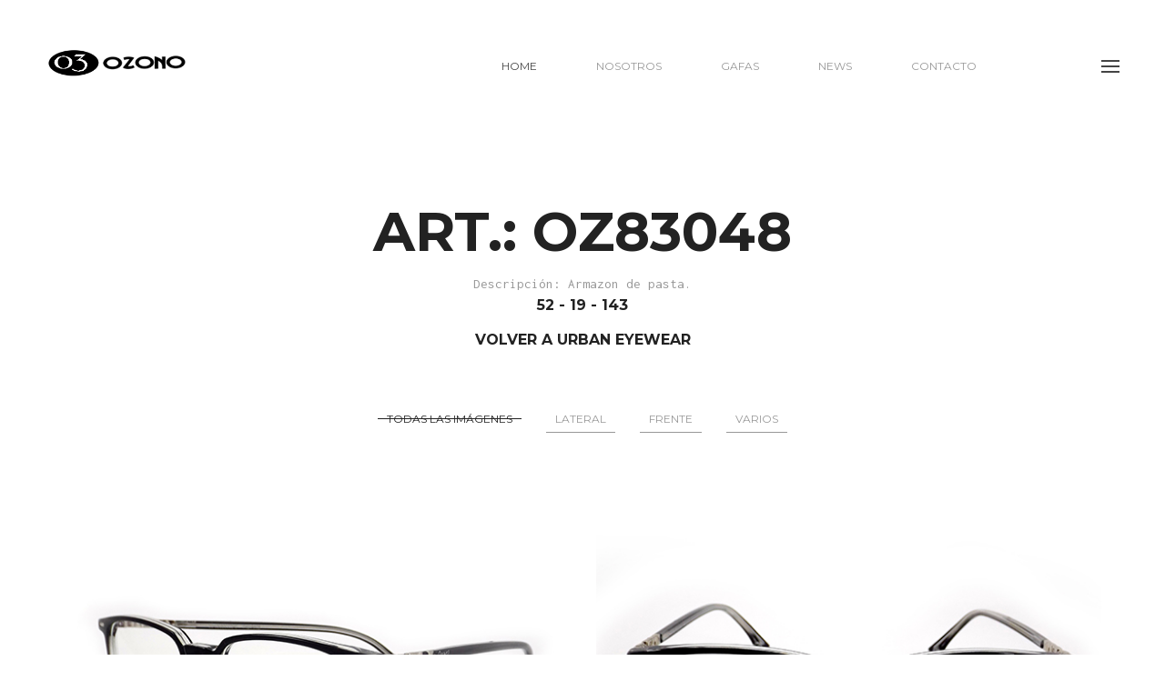

--- FILE ---
content_type: text/html; charset=UTF-8
request_url: https://ozonogafas.com.ar/urban/83048.html
body_size: 2718
content:
<!DOCTYPE html>
<html>
<head>
	<meta http-equiv="content-type" content="text/html; charset=utf-8" />
    <meta name="format-detection" content="telephone=no" />
    <meta name="apple-mobile-web-app-capable" content="yes" />
    <meta name="viewport" content="width=device-width, initial-scale=1, maximum-scale=1.0, user-scalable=no, minimal-ui"/>
    
   <!-- fonts collection 8 -->
    <link href='https://fonts.googleapis.com/css?family=Inconsolata:400,700' rel='stylesheet' type='text/css'>
    <link href='https://fonts.googleapis.com/css?family=Montserrat:400,700' rel='stylesheet' type='text/css'>
    <link href='https://fonts.googleapis.com/css?family=Droid+Serif:400italic,700italic' rel='stylesheet' type='text/css'>

    <link href="../css/bootstrap.min.css" rel="stylesheet" type="text/css" />
    <link href="../css/bootstrap.extension.css" rel="stylesheet" type="text/css" />
    <link href="../css/font-awesome.min.css" rel="stylesheet" type="text/css" />
    <link href="../css/style.css" rel="stylesheet" type="text/css" />
    <link href="../css/swiper.css" rel="stylesheet" type="text/css" />
    <link href="../css/simplelightbox.css" rel="stylesheet" type="text/css" />
    <!--[if lt IE 9]>
        <link rel="stylesheet" type="text/css" href="css/ie8-and-down.css" />
    <![endif]-->
    <!--[if IE 9]>
        <link href="css/ie9.css" rel="stylesheet" type="text/css" />
    <![endif]-->
    <link rel="shortcut icon" href="../img/favicon.ico" />
  	<title>Ozono Sunglasses - Bienvenidos!!!</title>
</head>
<body class="fonts-8">

    <!-- LOADER -->
    <div id="loader-wrapper"></div>

    <div class="overlay frame" data-rel="1">
        <div class="animation-wrapper full-size"></div>
        <div class="content-wrapper full-size">
            <div class="overlay-cell-align">
                <div class="cell-view page-height">
                    <div class="container">
                        <div class="row">
                            <div class="col-sm-12">
                            
                                <nav class="text-center single-column clearfix">
                                    <ul>
                                        <li><a href="../index.html">Home</a></li>
                                        <li><a href="../about2.html">Nosotros</a></li>
										<li class="active"><a href="../sunglasses.html">Sunglasses</a></li>
                                        <li><a href="../urban.html">Urban Eyewear</a></li>										
                                        <li><a href="../portfolio2.html">News</a></li>
                                        <li><a href="../contacts2.html">Contacto</a></li>
                                    </ul>
                                </nav>

                            </div>
                        </div>
                    </div>
                </div>
            </div>
            <a class="button-close"></a>
        </div>
    </div>
        </div>
    </div>

    <div id="content-block">
        <!-- HEADER -->
        <header class="type-2 fixed dark">
            <div class="wide-container">
                <div class="row">
                    <div class="col-xs-6 col-sm-2">
                        <a href="../index.html"<a class="logo"><img src="../img/logo.png" alt="" /></a>  
                    </div>
                    <div class="col-xs-6 col-sm-10 text-right">

                        <div class="navigation-wrapper">

                            <a class="logo responsive"><img src="../img/logo.png" alt="" /></a>

                            <div class="navigation-overflow">
                                <nav class="text-left clearfix">
                                    <ul>
                                       <li class="active">
                                            <a href="../index.html">Home</a>
                                            <span class="toggle-icon"></span>
                                        <ul>
                                            <li>
                                            <li><a href="../index15.html">Slides</a></li>
                                            </li>
                                            <li>
                                            <li><a href="../indexvideo.html">Video</a></li>
                                            </li>
                                        </ul>
                                    </li>
                                    <li>
                                        <a href="../about2.html">Nosotros</a>
                                        <span class="toggle-icon"></span>
                                        <ul>
                                            <li>
                                                <a href="../about2.html">Ozono Gafas</a>
                                             <li><a href="../encontranos.html">Donde encontrar nuestras colecciones</a></li> 
                                            </li>
                                            </li>
                                         </ul>
                                    </li>
                                    <li>
                                        <a href="../sunglasses.html">Gafas</a>
                                        <span class="toggle-icon"></span>
                                        <ul>
                                            <li>
                                            <li><a href="../sunglasses.html">Sunglasses</a></li>
                                            </li>
                                            <li>
                                            <li><a href="../urban.html">Urban Eyewear</a></li>
                                            </li>
                                        </ul>
                                    </li>

                                    <li>
                                        <a href="../portfolio2.html">News</a>
                                        <span class="toggle-icon"></span>
                                        <ul>
                                            <li>
                                            <li><a href="../portfolio2.html">Gráfica</a></li>
                                            </li>
                                            <li>
                                            <li><a href="../detail1.html">Video</a></li>
                                            </li>
                                        </ul>
                                    </li>

                                    <li>
                                        <a href="../contacts2.html">Contacto</a>
                                        <span class="toggle-icon"></span>
                                        <ul>
                                            <li><a href="../contacts2.html">Feedback</a>
                                      </ul>
                                      </li>
                                            <li>

                                </ul>
                            </div>

                           <div class="follow style-1">
                                <span class="title">Seguínos:</span>
                            <a class="entry" href="https://www.instagram.com/ozonogafas/" target="_blank"><i class="fa fa-instagram"></i></a>
                            <a class="entry" href="https://www.facebook.com/Ozono-Gafas-669222179763573/" target="_blank"><i class="fa fa-facebook"></i></a>
                            <a class="entry" href="https://twitter.com/OzonoGafas/" target="_blank"><i class="fa fa-twitter"></i></a>
                            </div>
                            
                        </div>

                        <div class="hamburger-icon open-navigation">
                            <span></span>
                            <span></span>
                            <span></span>
                        </div>

                        <div class="hamburger-icon open-overlay" data-rel="1">
                            <span></span>
                            <span></span>
                            <span></span>
                        </div>
                    </div>
                </div>
            </div>
            <div class="close-layer toggle-visibility"><div class="button-close"></div></div>
        </header>

        <div class="container">
            <div class="header-empty-space"></div>
            <div class="empty-space col-xs-b55 col-sm-b110"></div>

            <div class="row">
                <div class="col-md-6 col-md-offset-3 text-center">
                    <div class="h2"><b>ART.: OZ83048</b></div>
                    <div class="empty-space col-xs-b15"></div>
                    <div class="simple-article large grey">Descripción: Armazon de pasta.</div>	
					<div class="h5"><strong>52 - 19 - 143</strong></div>
					<br> <div class="h5"><b><a class="mouseover-simple size-1" href="javascript: history.go(-1)">VOLVER A URBAN EYEWEAR</a></b></div>
                </div>
            </div>

            <div class="empty-space col-xs-b30 col-sm-b60"></div>

            <div class="sorting-menu style-1 text-center">
                <div class="responsive-filtration-title visible-xs"><i class="fa"></i><b><span class="text">Todas</span></b><i class="fa fa-angle-down"></i></div>
                <ul class="responsive-filtration-toggle">
                    <li><a data-filter="*" class="active">Todas las imágenes</a></li>
                    <li><a data-filter=".filter-2">Lateral</a></li>
                    <li><a data-filter=".filter-3">Frente</a></li>
                    <li><a data-filter=".filter-4">Varios</a></li>
                  
                </ul>
            </div>

            <div class="empty-space col-xs-b30 col-sm-b60"></div>

            <div class="sorting-container portfolio-5">
                <div class="grid-sizer"></div>


                <div class="sorting-item filter-2">
                    <div class="portfolio-landing-entry-1">
                        <a class="mouseover poster-3d lightbox" data-offset="5" href="../img/urban/83048c5.jpg" style="background-image: url(../img/urban/83048c5.jpg);">
                            <span class="layer-1 full-size" data-offset="10">
                                <span class="mouseover-helper-frame"></span>
                            </span>
                            <span class="layer-1 full-size" data-offset="20">
                                <span class=""></span>
                            </span>
                        </a>
                        <div class="text-content">
                            <div class="row">
                                <div class="col-md-6 col-xs-text-center col-md-text-left">
                                    <div class="h5"><b><a class="mouseover-simple size-1" href="#">OZ83048 C5</a></b></div>
                                </div>
                                <div class="col-md-6 col-xs-text-center col-md-text-right">
                                    <div class="simple-article grey small">Urban Eyewear</div>
                                </div>
                            </div>
                        </div>
                    </div>
                </div>

                <div class="sorting-item filter-3">
                    <div class="portfolio-landing-entry-1">
                        <a class="mouseover poster-3d lightbox" data-offset="5" href="../img/urban/83048c5-frente.jpg" style="background-image: url(../img/urban/83048c5-frente.jpg);">
                            <span class="layer-1 full-size" data-offset="10">
                                <span class="mouseover-helper-frame"></span>
                            </span>
                            <span class="layer-1 full-size" data-offset="20">
                                <span class=""></span>
                            </span>
                        </a>
                        <div class="text-content">
                            <div class="row">
                                <div class="col-md-6 col-xs-text-center col-md-text-left">
                                    <div class="h5"><b><a class="mouseover-simple size-1" href="#">OZ83048 C5</a></b></div>
                                </div>
                                <div class="col-md-6 col-xs-text-center col-md-text-right">
                                    <div class="simple-article grey small">Urban Eyewear</div>
                                </div>
                            </div>
                        </div>
                    </div>
                </div>

                <div class="sorting-item filter-2">
                    <div class="portfolio-landing-entry-1">
                        <a class="mouseover poster-3d lightbox" data-offset="5" href="../img/urban/83048c6.jpg" style="background-image: url(../img/urban/83048c6.jpg);">
                            <span class="layer-1 full-size" data-offset="10">
                                <span class="mouseover-helper-frame"></span>
                            </span>
                            <span class="layer-1 full-size" data-offset="20">
                                <span class=""></span>
                            </span>
                        </a>
                        <div class="text-content">
                            <div class="row">
                                <div class="col-md-6 col-xs-text-center col-md-text-left">
                                    <div class="h5"><b><a class="mouseover-simple size-1" href="#">OZ83048 C6</a></b></div>
                                </div>
                                <div class="col-md-6 col-xs-text-center col-md-text-right">
                                    <div class="simple-article grey small">Urban Eyewear</div>
                                </div>
                            </div>
                        </div>
                    </div>
                </div>

                <div class="sorting-item filter-3">
                    <div class="portfolio-landing-entry-1">
                        <a class="mouseover poster-3d lightbox" data-offset="5" href="../img/urban/83048c6-frente.jpg" style="background-image: url(../img/urban/83048c6-frente.jpg);">
                            <span class="layer-1 full-size" data-offset="10">
                                <span class="mouseover-helper-frame"></span>
                            </span>
                            <span class="layer-1 full-size" data-offset="20">
                                <span class=""></span>
                            </span>
                        </a>
                        <div class="text-content">
                            <div class="row">
                                <div class="col-md-6 col-xs-text-center col-md-text-left">
                                    <div class="h5"><b><a class="mouseover-simple size-1" href="#">OZ83048 C5</a></b></div>
                                </div>
                                <div class="col-md-6 col-xs-text-center col-md-text-right">
                                    <div class="simple-article grey small">Urban Eyewear</div>
                                </div>
                            </div>
                        </div>
                    </div>
                </div>


   			
				
				
				
                <div class="sorting-item filter-4">
                    <div class="portfolio-landing-entry-1">
                        <a class="mouseover poster-3d lightbox" data-offset="5" href="../img/urban/83048c5-estuche.jpg" style="background-image: url(../img/urban/83048c5-estuche.jpg);">
                            <span class="layer-1 full-size" data-offset="10">
                                <span class="mouseover-helper-frame"></span>
                            </span>
                            <span class="layer-1 full-size" data-offset="20">
                                <span class=""></span>
                            </span>
                        </a>
                        <div class="text-content">
                            <div class="row">
                                <div class="col-md-6 col-xs-text-center col-md-text-left">
                                    <div class="h5"><b><a class="mouseover-simple size-1" href="#">VARIOS</a></b></div>
                                </div>
                                <div class="col-md-6 col-xs-text-center col-md-text-right">
                                    <div class="simple-article grey small">Urban Eyewear</div>
                                </div>
                            </div>
                        </div>
                    </div>
                </div>


                <div class="sorting-item filter-4">
                    <div class="portfolio-landing-entry-1">
                        <a class="mouseover poster-3d lightbox" data-offset="5" href="../img/urban/83048c6-estuche.jpg" style="background-image: url(../img/urban/83048c6-estuche.jpg);">
                            <span class="layer-1 full-size" data-offset="10">
                                <span class="mouseover-helper-frame"></span>
                            </span>
                            <span class="layer-1 full-size" data-offset="20">
                                <span class=""></span>
                            </span>
                        </a>
                        <div class="text-content">
                            <div class="row">
                                <div class="col-md-6 col-xs-text-center col-md-text-left">
                                    <div class="h5"><b><a class="mouseover-simple size-1" href="#">CON ESTUCHE</a></b></div>
                                </div>
                                <div class="col-md-6 col-xs-text-center col-md-text-right">
                                    <div class="simple-article grey small">Urban Eyewear</div>
                                </div>
                            </div>
                        </div>
                    </div>
                </div>				
				
				
				

            </div>

            <div class="empty-space col-xs-b15"></div>
        </div>
            <div class="row">
                <div class="col-md-6 col-md-offset-3 text-center">

					<br> <div class="h5"><b><a class="mouseover-simple size-1" href="javascript: history.go(-1)">VOLVER A URBAN EYEWEAR</a></b></div>
                </div>
            </div>


  <div class="empty-space col-xs-b30 col-sm-b60"></div>
        <!-- FOOTER -->
        <footer>
            <div class="wide-container">
                <div class="row">
                    <div class="col-md-6 col-xs-text-center col-md-text-left col-sm-b10 col-md-b0">
                        <div class="copyright">
                            <div class="simple-article small grey transparent">
                                 &copy; 2020 Ozono Sunglasses | 
                                <div class="developed-by">Diseño Web & Hosting<i class=""></i> : <a href="http://www.enlamira.com.ar" target="blank">Juan Pablo Pessatti</a></div>
                            </div>
                        </div>
                        <div class="empty-space col-xs-b20 col-md-b0"></div>
                    </div>
                    <div class="col-md-6 col-xs-text-center col-md-text-right">
                        <div class="follow">
                            <span class="title">Síguenos:</span>
                            <a class="entry" href="https://www.instagram.com/ozonogafas/" target="_blank"><i class="fa fa-instagram"></i></a>
                            <a class="entry" href="https://www.facebook.com/Ozono-Gafas-669222179763573/" target="_blank"><i class="fa fa-facebook"></i></a>
                            <a class="entry" href="https://twitter.com/OzonoGafas/" target="_blank"><i class="fa fa-twitter"></i></a>
                        </div>
                    </div>
                </div>
            </div>
        </footer>
    </div>

    <script src="../js/jquery-2.1.4.min.js"></script>
    <script src="../js/swiper.jquery.min.js"></script>
    <script src="../js/jquery.mousewheel.min.js"></script>
    <script src="../js/global.js"></script>

    <script src="../js/isotope.pkgd.min.js"></script>
    <script>
        $(function(){
            $(window).load(function(){

                var $container = $('.sorting-container').isotope({
                    itemSelector: '.sorting-item',
                    masonry: {
                        columnWidth: '.grid-sizer'
                    }
                });

                $('.sorting-menu a').click(function() {
                    if($(this).hasClass('active')) return false;
                    $(this).parent().parent().find('.active').removeClass('active');
                    $(this).addClass('active');
                    $(this).closest('.sorting-menu').find('.responsive-filtration-title .text').text($(this).text());
                    var filterValue = $(this).attr('data-filter');
                    $container.isotope({ filter: filterValue });
                });

            });
        });
    </script>

    <script src="../js/parallax.jquery.js"></script>
    <script>
        $(function(){
            $('.poster-3d').parallax({
                shadow: true,
                shine: true
            });
        });
    </script>

    <script src="../js/simple-lightbox.min.js"></script>
    <script>
        $(function(){
            var lightbox = $('.lightbox').simpleLightbox({
                disableScroll: false
            });
        });
    </script>


</body>
</html>


--- FILE ---
content_type: text/css
request_url: https://ozonogafas.com.ar/css/bootstrap.extension.css
body_size: 665
content:
.col-xs-b0{margin-bottom: 0px;}
.col-xs-b5{margin-bottom: 5px;}
.col-xs-b10{margin-bottom: 10px;}
.col-xs-b15{margin-bottom: 15px;}
.col-xs-b20{margin-bottom: 20px;}
.col-xs-b25{margin-bottom: 25px;}
.col-xs-b30{margin-bottom: 30px;}
.col-xs-b35{margin-bottom: 35px;}
.col-xs-b40{margin-bottom: 40px;}
.col-xs-b45{margin-bottom: 45px;}
.col-xs-b50{margin-bottom: 50px;}
.col-xs-b55{margin-bottom: 55px;}
.col-xs-b60{margin-bottom: 60px;}
.col-xs-b65{margin-bottom: 65px;}
.col-xs-b70{margin-bottom: 70px;}
.col-xs-b75{margin-bottom: 75px;}
.col-xs-b80{margin-bottom: 80px;}
.col-xs-b85{margin-bottom: 85px;}
.col-xs-b90{margin-bottom: 90px;}
.col-xs-b95{margin-bottom: 95px;}
.col-xs-b100{margin-bottom: 100px;}
.col-xs-b105{margin-bottom: 105px;}
.col-xs-b110{margin-bottom: 110px;}
.col-xs-b115{margin-bottom: 115px;}
.col-xs-b120{margin-bottom: 120px;}

.empty-space.col-xs-b0{height: 0px; margin-bottom: 0;}
.empty-space.col-xs-b5{height: 5px; margin-bottom: 0;}
.empty-space.col-xs-b10{height: 10px; margin-bottom: 0;}
.empty-space.col-xs-b15{height: 15px; margin-bottom: 0;}
.empty-space.col-xs-b20{height: 20px; margin-bottom: 0;}
.empty-space.col-xs-b25{height: 25px; margin-bottom: 0;}
.empty-space.col-xs-b30{height: 30px; margin-bottom: 0;}
.empty-space.col-xs-b35{height: 35px; margin-bottom: 0;}
.empty-space.col-xs-b40{height: 40px; margin-bottom: 0;}
.empty-space.col-xs-b45{height: 45px; margin-bottom: 0;}
.empty-space.col-xs-b50{height: 50px; margin-bottom: 0;}
.empty-space.col-xs-b55{height: 55px; margin-bottom: 0;}
.empty-space.col-xs-b60{height: 60px; margin-bottom: 0;}
.empty-space.col-xs-b65{height: 65px; margin-bottom: 0;}
.empty-space.col-xs-b70{height: 70px; margin-bottom: 0;}
.empty-space.col-xs-b75{height: 75px; margin-bottom: 0;}
.empty-space.col-xs-b80{height: 80px; margin-bottom: 0;}
.empty-space.col-xs-b85{height: 85px; margin-bottom: 0;}
.empty-space.col-xs-b90{height: 90px; margin-bottom: 0;}
.empty-space.col-xs-b95{height: 95px; margin-bottom: 0;}
.empty-space.col-xs-b100{height: 100px; margin-bottom: 0;}
.empty-space.col-xs-b105{height: 105px; margin-bottom: 0;}
.empty-space.col-xs-b110{height: 110px; margin-bottom: 0;}
.empty-space.col-xs-b115{height: 115px; margin-bottom: 0;}
.empty-space.col-xs-b120{height: 120px; margin-bottom: 0;}

.col-xs-text-left{text-align: left;}
.col-xs-text-center{text-align: center;}
.col-xs-text-right{text-align: right;}


@media (min-width: 768px) {
    .col-sm-b0{margin-bottom: 0px;}
    .col-sm-b5{margin-bottom: 5px;}
    .col-sm-b10{margin-bottom: 10px;}
    .col-sm-b15{margin-bottom: 15px;}
    .col-sm-b20{margin-bottom: 20px;}
    .col-sm-b25{margin-bottom: 25px;}
    .col-sm-b30{margin-bottom: 30px;}
    .col-sm-b35{margin-bottom: 35px;}
    .col-sm-b40{margin-bottom: 40px;}
    .col-sm-b45{margin-bottom: 45px;}
    .col-sm-b50{margin-bottom: 50px;}
    .col-sm-b55{margin-bottom: 55px;}
    .col-sm-b60{margin-bottom: 60px;}
    .col-sm-b65{margin-bottom: 65px;}
    .col-sm-b70{margin-bottom: 70px;}
    .col-sm-b75{margin-bottom: 75px;}
    .col-sm-b80{margin-bottom: 80px;}
    .col-sm-b85{margin-bottom: 85px;}
    .col-sm-b90{margin-bottom: 90px;}
    .col-sm-b95{margin-bottom: 95px;}
    .col-sm-b100{margin-bottom: 100px;}
    .col-sm-b105{margin-bottom: 105px;}
    .col-sm-b110{margin-bottom: 110px;}
    .col-sm-b115{margin-bottom: 115px;}
    .col-sm-b120{margin-bottom: 120px;}

    .empty-space.col-sm-b0{height: 0px; margin-bottom: 0;}
    .empty-space.col-sm-b5{height: 5px; margin-bottom: 0;}
    .empty-space.col-sm-b10{height: 10px; margin-bottom: 0;}
    .empty-space.col-sm-b15{height: 15px; margin-bottom: 0;}
    .empty-space.col-sm-b20{height: 20px; margin-bottom: 0;}
    .empty-space.col-sm-b25{height: 25px; margin-bottom: 0;}
    .empty-space.col-sm-b30{height: 30px; margin-bottom: 0;}
    .empty-space.col-sm-b35{height: 35px; margin-bottom: 0;}
    .empty-space.col-sm-b40{height: 40px; margin-bottom: 0;}
    .empty-space.col-sm-b45{height: 45px; margin-bottom: 0;}
    .empty-space.col-sm-b50{height: 50px; margin-bottom: 0;}
    .empty-space.col-sm-b55{height: 55px; margin-bottom: 0;}
    .empty-space.col-sm-b60{height: 60px; margin-bottom: 0;}
    .empty-space.col-sm-b65{height: 65px; margin-bottom: 0;}
    .empty-space.col-sm-b70{height: 70px; margin-bottom: 0;}
    .empty-space.col-sm-b75{height: 75px; margin-bottom: 0;}
    .empty-space.col-sm-b80{height: 80px; margin-bottom: 0;}
    .empty-space.col-sm-b85{height: 85px; margin-bottom: 0;}
    .empty-space.col-sm-b90{height: 90px; margin-bottom: 0;}
    .empty-space.col-sm-b95{height: 95px; margin-bottom: 0;}
    .empty-space.col-sm-b100{height: 100px; margin-bottom: 0;}
    .empty-space.col-sm-b105{height: 105px; margin-bottom: 0;}
    .empty-space.col-sm-b110{height: 110px; margin-bottom: 0;}
    .empty-space.col-sm-b115{height: 115px; margin-bottom: 0;}
    .empty-space.col-sm-b120{height: 120px; margin-bottom: 0;}

    .col-sm-text-left{text-align: left;}
    .col-sm-text-center{text-align: center;}
    .col-sm-text-right{text-align: right;}
}
@media (min-width: 992px) {
    .col-md-b0{margin-bottom: 0px;}
    .col-md-b5{margin-bottom: 5px;}
    .col-md-b10{margin-bottom: 10px;}
    .col-md-b15{margin-bottom: 15px;}
    .col-md-b20{margin-bottom: 20px;}
    .col-md-b25{margin-bottom: 25px;}
    .col-md-b30{margin-bottom: 30px;}
    .col-md-b35{margin-bottom: 35px;}
    .col-md-b40{margin-bottom: 40px;}
    .col-md-b45{margin-bottom: 45px;}
    .col-md-b50{margin-bottom: 50px;}
    .col-md-b55{margin-bottom: 55px;}
    .col-md-b60{margin-bottom: 60px;}
    .col-md-b65{margin-bottom: 65px;}
    .col-md-b70{margin-bottom: 70px;}
    .col-md-b75{margin-bottom: 75px;}
    .col-md-b80{margin-bottom: 80px;}
    .col-md-b85{margin-bottom: 85px;}
    .col-md-b90{margin-bottom: 90px;}
    .col-md-b95{margin-bottom: 95px;}
    .col-md-b100{margin-bottom: 100px;}
    .col-md-b105{margin-bottom: 105px;}
    .col-md-b110{margin-bottom: 110px;}
    .col-md-b115{margin-bottom: 115px;}
    .col-md-b120{margin-bottom: 120px;}

    .empty-space.col-md-b0{height: 0px; margin-bottom: 0;}
    .empty-space.col-md-b5{height: 5px; margin-bottom: 0;}
    .empty-space.col-md-b10{height: 10px; margin-bottom: 0;}
    .empty-space.col-md-b15{height: 15px; margin-bottom: 0;}
    .empty-space.col-md-b20{height: 20px; margin-bottom: 0;}
    .empty-space.col-md-b25{height: 25px; margin-bottom: 0;}
    .empty-space.col-md-b30{height: 30px; margin-bottom: 0;}
    .empty-space.col-md-b35{height: 35px; margin-bottom: 0;}
    .empty-space.col-md-b40{height: 40px; margin-bottom: 0;}
    .empty-space.col-md-b45{height: 45px; margin-bottom: 0;}
    .empty-space.col-md-b50{height: 50px; margin-bottom: 0;}
    .empty-space.col-md-b55{height: 55px; margin-bottom: 0;}
    .empty-space.col-md-b60{height: 60px; margin-bottom: 0;}
    .empty-space.col-md-b65{height: 65px; margin-bottom: 0;}
    .empty-space.col-md-b70{height: 70px; margin-bottom: 0;}
    .empty-space.col-md-b75{height: 75px; margin-bottom: 0;}
    .empty-space.col-md-b80{height: 80px; margin-bottom: 0;}
    .empty-space.col-md-b85{height: 85px; margin-bottom: 0;}
    .empty-space.col-md-b90{height: 90px; margin-bottom: 0;}
    .empty-space.col-md-b95{height: 95px; margin-bottom: 0;}
    .empty-space.col-md-b100{height: 100px; margin-bottom: 0;}
    .empty-space.col-md-b105{height: 105px; margin-bottom: 0;}
    .empty-space.col-md-b110{height: 110px; margin-bottom: 0;}
    .empty-space.col-md-b115{height: 115px; margin-bottom: 0;}
    .empty-space.col-md-b120{height: 120px; margin-bottom: 0;}

    .col-md-text-left{text-align: left;}
    .col-md-text-center{text-align: center;}
    .col-md-text-right{text-align: right;}
}
@media (min-width: 1200px) {
    .col-lg-b0{margin-bottom: 0px;}
    .col-lg-b5{margin-bottom: 5px;}
    .col-lg-b10{margin-bottom: 10px;}
    .col-lg-b15{margin-bottom: 15px;}
    .col-lg-b20{margin-bottom: 20px;}
    .col-lg-b25{margin-bottom: 25px;}
    .col-lg-b30{margin-bottom: 30px;}
    .col-lg-b35{margin-bottom: 35px;}
    .col-lg-b40{margin-bottom: 40px;}
    .col-lg-b45{margin-bottom: 45px;}
    .col-lg-b50{margin-bottom: 50px;}
    .col-lg-b55{margin-bottom: 55px;}
    .col-lg-b60{margin-bottom: 60px;}
    .col-lg-b65{margin-bottom: 65px;}
    .col-lg-b70{margin-bottom: 70px;}
    .col-lg-b75{margin-bottom: 75px;}
    .col-lg-b80{margin-bottom: 80px;}
    .col-lg-b85{margin-bottom: 85px;}
    .col-lg-b90{margin-bottom: 90px;}
    .col-lg-b95{margin-bottom: 95px;}
    .col-lg-b100{margin-bottom: 100px;}
    .col-lg-b105{margin-bottom: 105px;}
    .col-lg-b110{margin-bottom: 110px;}
    .col-lg-b115{margin-bottom: 115px;}
    .col-lg-b120{margin-bottom: 120px;}

    .empty-space.col-lg-b0{height: 0px; margin-bottom: 0;}
    .empty-space.col-lg-b5{height: 5px; margin-bottom: 0;}
    .empty-space.col-lg-b10{height: 10px; margin-bottom: 0;}
    .empty-space.col-lg-b15{height: 15px; margin-bottom: 0;}
    .empty-space.col-lg-b20{height: 20px; margin-bottom: 0;}
    .empty-space.col-lg-b25{height: 25px; margin-bottom: 0;}
    .empty-space.col-lg-b30{height: 30px; margin-bottom: 0;}
    .empty-space.col-lg-b35{height: 35px; margin-bottom: 0;}
    .empty-space.col-lg-b40{height: 40px; margin-bottom: 0;}
    .empty-space.col-lg-b45{height: 45px; margin-bottom: 0;}
    .empty-space.col-lg-b50{height: 50px; margin-bottom: 0;}
    .empty-space.col-lg-b55{height: 55px; margin-bottom: 0;}
    .empty-space.col-lg-b60{height: 60px; margin-bottom: 0;}
    .empty-space.col-lg-b65{height: 65px; margin-bottom: 0;}
    .empty-space.col-lg-b70{height: 70px; margin-bottom: 0;}
    .empty-space.col-lg-b75{height: 75px; margin-bottom: 0;}
    .empty-space.col-lg-b80{height: 80px; margin-bottom: 0;}
    .empty-space.col-lg-b85{height: 85px; margin-bottom: 0;}
    .empty-space.col-lg-b90{height: 90px; margin-bottom: 0;}
    .empty-space.col-lg-b95{height: 95px; margin-bottom: 0;}
    .empty-space.col-lg-b100{height: 100px; margin-bottom: 0;}
    .empty-space.col-lg-b105{height: 105px; margin-bottom: 0;}
    .empty-space.col-lg-b110{height: 110px; margin-bottom: 0;}
    .empty-space.col-lg-b115{height: 115px; margin-bottom: 0;}
    .empty-space.col-lg-b120{height: 120px; margin-bottom: 0;}

    .col-lg-text-left{text-align: left;}
    .col-lg-text-center{text-align: center;}
    .col-lg-text-right{text-align: right;}
}

.empty-space{position: relative;}

--- FILE ---
content_type: text/css
request_url: https://ozonogafas.com.ar/css/style.css
body_size: 22287
content:
/*-------------------------------------------------------------------------------------------------------------------------------*/
/*This is main CSS file that contains custom style rules used in this template*/
/*-------------------------------------------------------------------------------------------------------------------------------*/
/* Template Name: "Modesto"*/
/* Version: 1.0 Initial Release*/
/* Build Date: 06-02-2016*/
/* Author: LionStyle*/
/* Website: http://moonart.net.ua/modesto/ 
/* Copyright: (C) 2016 */
/*-------------------------------------------------------------------------------------------------------------------------------*/

/*--------------------------------------------------------*/
/* TABLE OF CONTENTS: */
/*--------------------------------------------------------*/
/* 01 - RESET STYLES */
/* 02 - GLOBAL SETTINGS */
/* 03 - HEADER */
/* 04 - OVERLAY MENUS */
/* 05 - FOOTER */
/* 06 - HOMEPAGE 1 */
/* 07 - HOMEPAGE 2 */
/* 08 - HOMEPAGE 3 */
/* 09 - HOMEPAGE 8 */
/* 10 - HOMEPAGE 4 */
/* 11 - HOMEPAGE 5 */
/* 12 - HOMEPAGE 6 */
/* 13 - HOMEPAGE 7 */
/* 14 - HOMEPAGE 9 */
/* 15 - HOMEPAGE 10 */
/* 16 - HOMEPAGE 12 */
/* 17 - HOMEPAGE 13 */
/* 18 - HOMEPAGE 14 */
/* 19 - HOMEPAGE 2.1 */
/* 21 - HOMEPAGE 2.3 */
/* 22 - HOMEPAGE 2.4 */
/* 23 - HOMEPAGE 2.5 */
/* 24 - HOMEPAGE 2.6 */
/* 25 - HOMEPAGE VIDEO */
/* 26 - ABOUT 1 */
/* 27 - ABOUT 2 */
/* 28 - ABOUT 3 */
/* 29 - SERVICES 1 */
/* 30 - SERVICES 2 */
/* 31 - SERVICES 3 */
/* 32 - SERVICES 4 */
/* 33 - CONTACTS 1 */
/* 34 - CONTACTS 2 */
/* 35 - PORTFOLIO 1 */
/* 36 - PORTFOLIO 2 */
/* 37 - PORTFOLIO 3 */
/* 38 - PORTFOLIO 4 */
/* 39 - PORTFOLIO 5 */
/* 40 - PORTFOLIO 6 */
/* 41 - PORTFOLIO 7 */
/* 42 - PORTFOLIO DETAIL 1 */
/* 43 - PORTFOLIO DETAIL 2 */
/* 44 - PORTFOLIO DETAIL 3 */
/* 45 - BLOG 1 */
/* 46 - BLOG 2 */
/* 47 - BLOG 3 */
/* 48 - BLOG 4 */
/* 49 - BLOG DETAIL 1 */
/* 50 - BLOG DETAIL 2 */
/* 51 - BLOG DETAIL 3 */
/* 52 - TEASER 1 */
/* 53 - TEASER 2 */
/* 54 - MEDIA QUERIES */
/* 55 - CSS ANIMATIONS */


/*-------------------------------------------------------------------------------------------------------------------------------*/
/* 01 - RESET STYLES */
/*-------------------------------------------------------------------------------------------------------------------------------*/
html{overflow-y: scroll;}
html, body, div, span, applet, object, iframe, h1, h2, h3, h4, h5, h6, p, blockquote, pre, a, abbr, acronym, address, big, cite, code, del, dfn, em, img, ins, kbd, q, s, samp, small, strike, strong, sub, sup, tt, var, b, u, i, center, dl, dt, dd, ol, ul, li, fieldset, form, label, legend, table, caption, tbody, tfoot, thead, tr, th, td, article, aside, canvas, details, embed, figure, figcaption, footer, header, hgroup, menu, nav, output, ruby, section, summary, time, mark, audio, video {margin: 0; padding: 0; border: 0; font-size: 100%; font: inherit; vertical-align: baseline;}
h1, h2, h3, h4, h5, h6{font-weight: 400;}
/* HTML5 display-role reset for older browsers */
article, aside, details, figcaption, figure, footer, header, hgroup, menu, nav, section {display: block;}
blockquote, q {quotes: none;}
blockquote:before, blockquote:after, q:before, q:after {content: ''; content: none;}
body *{-webkit-text-size-adjust:none;}
.clear{clear:both; overflow:hidden; height:0px; font-size:0px; display: block;}
input:focus, select:focus, textarea:focus, button:focus {outline: none;}
input, textarea, select{font-weight: 400; -webkit-appearance: none; appearance: none; border-radius: 0; background: none; border: none; margin: 0; width: 100%;}
textarea{display: block; resize: none; overflow: auto;}
select::-ms-expand{display: none;}
input[type="submit"], input[type="file"]{position: absolute; left: 0; top: 0; width:100%; height:100%; opacity:0; border:none; cursor:pointer; z-index: 1;}
a, a:link, a:visited, a:active, a:hover{cursor: pointer; text-decoration: none; outline: none;}
body{font-weight: 400; font-size: 14px; line-height: 1;}
b, strong{font-weight: 700;}
i{font-family: 'Droid Serif', serif; font-style: italic;}
ul, ol{list-style: none;}
a{color: inherit;}
blockquote .small:before, blockquote footer:before, blockquote small:before{content: "";}
blockquote .small, blockquote footer, blockquote small{color: #222;}


/*-------------------------------------------------------------------------------------------------------------------------------*/
/* 02 - GLOBAL SETTINGS */
/*-------------------------------------------------------------------------------------------------------------------------------*/
/*main*/
#content-block{position: relative; overflow: hidden; left: 0;}
#content-block *:last-child:not(.empty-space){margin-bottom: 0;}
.container{max-width: 100%;}
@media (min-width: 992px) {
	body.min-height .page-height{height: 600px!important;}
}
.wide-container{margin: 0 auto; padding: 0 150px; height: 100%; position: relative;}
.wide-container-fluid{position: relative; padding: 0 50px;}
.wide-container-fluid.wide-paddings{padding: 0 115px;}
.toggle-visibility{opacity: 0; visibility: hidden;}
.toggle-visibility.active, body.mobile .toggle-visibility{opacity: 1; visibility: visible;}
body.mobile .toggle-visibility{display: none;}
body.mobile .toggle-visibility.active{display: block;}
.slide-title, .slide-description, .empty-space{display: block;}
.empty-space:after{content: ""; display: block; clear: both;}
.overflow-hidden{overflow: hidden;}
html.overflow-hidden body{overflow: hidden;}
/*table*/
.table-view{height: 100%; width: 100%; display: table;}
.row-view{display: table-row;}
.cell-view{display: table-cell; vertical-align: middle; width: 10000px;}
/*body selection*/
body ::selection {color: white; background: black;}
body ::-moz-selection {color: white; background: black;}
/*helper classes*/
.nopadding, .nopadding>*[class*="col"]{padding-left: 0; padding-right: 0; margin-left: 0; margin-right: 0;}
.line-through{display: inline-block; position: relative;}
.line-through:after{position: absolute; width: 100%; height: 1px; left: 0; top: 50%; background: currentColor; content: "";}
.clearfix:after{content: ""; display: block; clear: both;}
.valign-middle {
	display: -ms-flexbox;
	display: -webkit-flex;
	display: flex;

	-ms-flex-align: center;
	-webkit-align-items: center;
	-webkit-box-align: center;

	align-items: center;
}
.page-height{position: relative;}
.full-size{position: absolute; left: 0; top: 0; width: 100%; height: 100%;}
.text-left{text-align: left;}
.text-center{text-align: center;}
.text-right{text-align: right;}
.hidden{display: none!important;}
.visible{display: block!important;}
.inline-indent{width: 10px; height: 1px; background: currentColor; display: inline-block; vertical-align: middle; margin-right: 10px; position: relative; top: -1px;}
.fixed-background{background-size: cover; background-position: center top; background-attachment: fixed;}
body.mobile .fixed-background{background-attachment: scroll;}
.label{white-space: normal;}
/*loader*/
#loader-wrapper{position: fixed; left: -100px; top: -100px; right: -100px; bottom: -100px; background: #fff; z-index: 12;}
/*arrow pagination*/
.slider-click{font-size: 12px; line-height: 30px; color: #989898; position: absolute; left: 0; top: 50%; margin-top: -16px; height: 30px; cursor: pointer;}
.slider-click.right{left: auto; right: 0;}
.slider-click .arrow{width: 10px; height: 10px; position: absolute; left: 3px; top: 50%; margin-top: -5px; border-left: 1px currentColor solid; border-bottom: 1px currentColor solid; transform: rotate(45deg); -webkit-transform: rotate(45deg);}
.slider-click.right .arrow{left: auto; right: 3px; transform: rotate(-135deg); -webkit-transform: rotate(-135deg);}
.slider-click .number{position: absolute; left: 10px; width: 53px;}
.slider-click.right .number{left: auto; right: 10px;}
.slider-click .left{text-align: right; float: left; width: 23px; height: 30px; position: relative; top: -8px;}
.slider-click .right{float: right; width: 23px; height: 30px; position: relative; top: 8px;}
.slider-click .middle{position: absolute; left: 50%; top: 50%; width: 1px; height: 20px; margin-top: -10px; background: currentColor; transform: rotate(22deg); -webkit-transform: rotate(22deg);}
.slider-click:hover{color: #000;}
.slider-click:hover .middle{height: 40px; margin-top: -20px;}
.slider-click:hover .left{top: -4px;}
.slider-click:hover .right{top: 4px;}
.slider-click.disabled{opacity: 0; cursor: default;}
.slider-click.light{color: rgba(255,255,255,.7);}
.slider-click.light:hover{color: rgba(255,255,255,1);}
.slider-click .preview-entry{position: absolute; left: 63px; top: 50%; margin-top: -60px; z-index: 2; background-size: cover; background-position: center center; opacity: 0; transform: perspective(500px) rotateY(90deg); -webkit-transform: perspective(500px) rotateY(90deg); transform-origin: 0 50%; -webkit-transform-origin: 0 50%; width: 160px; height: 120px;}
.slider-click.right .preview-entry{transform: perspective(500px) rotateY(-90deg); -webkit-transform: perspective(500px) rotateY(-90deg); transform-origin: 100% 50%; -webkit-transform-origin: 100% 50%; left: auto; right: 63px;}
.slider-click:hover .preview-entry.active{transform: perspective(1000px) rotateY(0deg); -webkit-transform: perspective(1000px) rotateY(0deg); opacity: 1;}
/*mouseover*/
.mouseover{overflow: hidden; background-size: cover; background-position: center top;}
.mouseover:after{position: absolute; left: 0; top: 0; width: 100%; height: 100%; background: rgba(0,0,0,0); content: "";}
.mouseover:hover:after{background: rgba(0,0,0,.4);}
.mouseover:hover:before{transform: rotate(0deg); -webkit-transform: rotate(0deg); opacity: 1;}
.mouseover-helper-frame{z-index: 1; position: absolute; left: 40px; top: 40px; right: 40px; bottom: 40px; opacity: 0;}
.mouseover:hover .mouseover-helper-frame{opacity: 1;}
.mouseover-helper-frame:before, .mouseover-helper-frame:after{border: 1px rgba(255,255,255,.4) solid; content: ""; position: absolute; width: 0%; height: 0%;}
.mouseover:hover .mouseover-helper-frame:before, .mouseover:hover .mouseover-helper-frame:after{width: 100%; height: 100%;}
.mouseover-helper-frame:before{border-top-color: transparent; border-right-color: transparent; left: 0; bottom: 0;}
.mouseover-helper-frame:after{border-bottom-color: transparent; border-left-color: transparent; right: 0; top: 0;}
.mouseover-helper-icon{width: 69px; height: 69px; position: absolute; left: 50%; top: 50%; margin: -34.5px 0 0 -34.5px; z-index: 1; transform: rotate(45deg); -webkit-transform: rotate(45deg); opacity: 0;}
.mouseover-helper-icon:before{width: 100%; height: 1px; left: 50%; margin-left: -34.5px; top: 34px; content: ""; background: #fff; position: absolute;}
.mouseover-helper-icon:after{height: 100%; width: 1px; top: 50%; margin-top: -34.5px; left: 34px; content: ""; background: #fff; position: absolute;}
.mouseover:hover .mouseover-helper-icon{transform: rotate(0deg); -webkit-transform: rotate(0deg); opacity: 1;}
body.mobile .mouseover .mouseover-helper-frame, body.mobile .mouseover .mouseover-helper-icon, body.mobile .mouseover:after{display: none;}
.mouseover-simple{position: relative; display: inline-block; white-space: nowrap;}
.mouseover-simple:after, .mouseover-simple:before{content: ""; position: absolute; height: 1px; right: 50%; left: 50%; background: currentColor; top: 50%;}
.mouseover-simple.size-1:after, .mouseover-simple.size-1:before{height: 2px; margin-top: -2px;}
.mouseover-simple:before{left: 50%; right: 50%;}
.mouseover-simple:hover:after, .mouseover-simple.active:after{left: -5px;}
.mouseover-simple:hover:before, .mouseover-simple.active:before{right: -5px;}
.blog-mouseover-1{background: url(../img/blog-mouseover-pixel-1.png) repeat-y; background-size: 100000px 34px; background-position: -100000px 5px; -webkit-transition:all 0.3s ease-out; transition:all 0.3s ease-out;}
.blog-mouseover-1:hover{background-position: 0 5px; -webkit-transition:all 60s ease-out; transition:all 60s ease-out;}

.blog-mouseover-2{background: url(../img/blog-mouseover-pixel-2.png) repeat-y; background-size: 100000px 24px; background-position: -100000px -1px; -webkit-transition:all 0.3s ease-out; transition:all 0.3s ease-out;}
.blog-mouseover-2:hover{background-position: 0 -1px; -webkit-transition:all 60s ease-out; transition:all 60s ease-out;}
.h5.blog-mouseover-2{background-position: -100000px -2px;}
.h5.blog-mouseover-2:hover{background-position: 0 -2px;}

.blog-mouseover-3{background: url(../img/blog-mouseover-pixel-3.png) repeat-y; background-size: 100000px 30px; background-position: -100000px 2px; -webkit-transition:all 0.3s ease-out; transition:all 0.3s ease-out;}
.blog-mouseover-3:hover{background-position: 0 2px; -webkit-transition:all 60s ease-out; transition:all 60s ease-out;}
/* Tablets (>=768px)*/
@media (max-width: 991px) {
	.blog-mouseover-1, .blog-mouseover-2{background: none;}
}
/*poster 3d*/
.poster-3d *, .poster-3d *:after, .poster-3d *:before, .poster-3d:after{transition-delay: 0s!important; -webkit-transition-delay: 0s!important;}
.poster-3d.mouseover:hover:after{background: rgba(0,0,0,.15);}
.poster-3d *[class*="layer-"]{z-index: 1;}
.poster-3d:not(.animation-disabled), .poster-3d:not(.animation-disabled) *[class*="layer-"]{-webkit-transition:all 0.15s ease-out; transition:all 0.15s ease-out;}
.poster-3d.shadow:hover{box-shadow: 0 45px 100px rgba(0, 0, 0, 0.4);}
.poster-3d .shine{opacity: 0; z-index: 1;}
.poster-3d:hover .shine{opacity: 1;}
/**/
.simple-article{font-size: 14px; line-height: 24px; color: #222;}
.simple-article.small{font-size: 13px; line-height: 24px;}
.simple-article.large{font-size: 15px; line-height: 24px;}
.simple-article.light{color: #fff;}
.simple-article.grey{color: #989898;}
.simple-article.transparent{color: rgba(34,34,34,.7);}
.simple-article.light.transparent{color: rgba(255,255,255,.7);}
.simple-article.grey.transparent{color: rgba(152,152,152,.7);}
.simple-article img{max-width: 100%; height: auto; display: block;}
.simple-article ol{counter-reset: number;}
.simple-article ol li{padding-left: 0; margin-bottom: 8px;}
.simple-article ol li:before{counter-increment: number; content: "#" counter(number); color: #10ace0; margin-right: 5px;}
.simple-article ul li{margin-bottom: 8px;}
.simple-article ul li:before{content: ""; width: 15px; height: 1px; background: currentColor; display: inline-block; margin: 0 6px 0 15px; vertical-align: middle; position: relative; top: -1px;}
.simple-article ul.no-dash li:before{display: none;}
.simple-article h1, .h1, .simple-article h2, .h2, .simple-article h3, .h3, .simple-article h4, .h4, .simple-article h5, .h5, .simple-article h6, .h6{color: #222; margin: 0; font-weight: 400;}
.simple-article.light h1, .simple-article.light .h1, .h1.light, .simple-article.light h2, .simple-article.light .h2, .h2.light, .simple-article.light h3, .simple-article.light .h3, .h3.light, .simple-article.light h4, .simple-article.light .h4, .h4.light, .simple-article.light h5, .simple-article.light .h5, .h5.light, .simple-article.light h6, .simple-article.light .h6, .h6.light{color: #fff;}
.simple-article h1, .h1{font-size: 90px; line-height: 1em;}
.simple-article h1.small, .h1.small{font-size: 80px; line-height: 1em;}
.simple-article h2, .h2{font-size: 60px; line-height: 1em;}
.simple-article h2.small, .h2.small{font-size: 40px; line-height: 1em;}
.simple-article h3, .h3{font-size: 34px; line-height: 1em;}
.simple-article h3.small, .h3.small{font-size: 28px; line-height: 30px;}
.simple-article h4, .h4{font-size: 24px; line-height: 30px;}
.simple-article h4.small, .h4.small{font-size: 18px; line-height: 24px;}
.simple-article h5, .h5{font-size: 16px; line-height: 24px;}
.simple-article h5.small, .h5.small{font-size: 15px; line-height: 24px; }
.simple-article h6, .h6{font-size: 14px; line-height: 24px;}
.simple-article h6.small, .h6.small{font-size: 12px; line-height: 24px;}
.simple-article a:hover{text-decoration: underline;}
.simple-article a.button:hover, .simple-article a.mouseover-simple:hover{text-decoration: none;}
.simple-article.border-left{padding-left: 30px; border-left: 3px #222 solid;}
.simple-article.light.border-left{border-left-color: #fff;}
.simple-article br{line-height: 30px;}
.title-line{margin-bottom: 30px;}
.title-line span{height: 5px; width: 30px; display: inline-block; vertical-align: bottom; background: currentColor;}
/*Phones (<768px)*/
@media (max-width: 767px) {
	.simple-article h1, .h1{font-size: 34px;}
	.simple-article h1.small, .h1.small{font-size: 34px;}
	.simple-article h2, .h2{font-size: 30px;}
	.simple-article h2.small, .h2.small{font-size: 30px;}
	.simple-article h3, .h3{font-size: 28px;}
}
/**/
.button{display: inline-block; cursor: pointer; position: relative; text-align: center;}
.button input{opacity: 0;}
.button.type-1, .button.type-2{font-size: 13px; line-height: 18px; color: #989898; padding: 6px 0; position: relative; text-transform: uppercase;}
.button.type-2{color: rgba(34,34,34,.7);}
.button.type-1 span, .button.type-2 span{color: #222;}
.button.type-1:hover, .button.type-2:hover{color: #000;}
.button.type-1:after, .button.type-2:after{position: absolute; left: 0; bottom: 0; width: 100%; height: 1px; background: #a1a1a1; content: "";}
.button.type-2:after{background: #000;}
.button.type-1:hover:after, .button.type-2:hover:after{bottom: 100%; background: #000;}
.button.type-1.light, .button.type-2.light{color: rgba(255,255,255,.7);}
.button.type-1.light:hover, .button.type-2.light:hover{color: rgba(255,255,255,1)!important;}
.button.type-1.light span, .button.type-2.light span{color: #fff;}
.button.type-1.light:after, .button.type-2.light:after{background: #fff!important;}
.button.type-2:after{height: 2px;}
.button.type-3{color: #000; font-size: 12px; line-height: 18px; padding: 11px 30px; text-transform: uppercase; position: relative;}
.button.type-3:before{position: absolute; left: 0; top: 0; right: 11px; bottom: 0; border-left: 1px #000 solid; border-bottom: 1px #000 solid; content: "";}
.button.type-3:hover:before{left: 11px;}
.button.type-3:after{position: absolute; left: 11px; top: 0; right: 0; bottom: 0; border-right: 1px #000 solid; border-top: 1px #000 solid; content:"";}
.button.type-3:hover:after{right: 11px;}
.button.type-3.light{color: #fff;}
.button.type-3.light:before, .button.type-3.light:after{border-color: #fff;}
.button.type-3.grey{color: #222;}
.button.type-3.grey:before, .button.type-3.grey:after{border-color: #474645;}
.button-close{width: 46px; height: 46px; background: #151515; display: block; position: absolute; right: 0; top: 0; cursor: pointer;}
.button-close:before, .button-close:after{width: 14px; height: 2px; position: absolute; left: 50%; top: 50%; margin: -1px 0 0 -7px; content: ""; background: #fff; transform: rotate(45deg); -webkit-transform: rotate(45deg);}
.button-close:after{transform: rotate(-45deg); -webkit-transform: rotate(-45deg);}
.button-close:hover{background: #fff;}
.button-close:hover:before, .button-close:hover:after{background: #151515;}
.button-link{font-size: 12px; line-height: 30px; color: rgba(157,157,157,1); text-transform: uppercase; display: inline-block; position: relative; padding: 0 30px;}
.button-link.light{color: #fff;}
.button-link:before, .button-link:after{width: 16px; height: 1px; background: rgba(157,157,157,.5); content: ""; position: absolute; top: 50%; left: 0px;}
.button-link.light:before, .button-link.light:after{background: rgba(255,255,255,.5);}
.button-link:after{left: auto; right: 0px;}
.button-link:hover:before{left: 5px; background: currentColor;}
.button-link:hover:after{right: 5px; background: currentColor;}
.play-button{width: 76px; height: 76px; position: absolute; left: 50%; top: 50%; margin: -38px 0 0 -38px; cursor: pointer;}
.play-button:before{position: absolute; left: 0; top: 0; right: 0; bottom: 0; content: ""; border-radius: 50%; -webkit-border-radius: 50%; border: 2px #fff solid;}
.play-button:hover:before{left: -5px; top: -5px; right: -5px; bottom: -5px;}
.play-button:after{position: absolute; left: 50%; top: 50%; margin: -10px 0 0 -8px; content: ""; width: 0; height: 0; border-style: solid; border-width: 10px 0 10px 20px; border-color: transparent transparent transparent #fff;}
/**/
.input-wrapper{position: relative;}
.input-wrapper label{font-size: 14px; line-height: 12px; color: #989898; position: absolute; left: 0; width: 100%; top: 14px;}
.input-wrapper.light label{color: rgba(255,255,255,.5);}
.input-wrapper.invalid:after{content: ""; position: absolute; left: 0; bottom: 0; width: 100%; height: 1px; background: red;}
.input-wrapper .input{height: 40px; line-height: 40px; font-size: 14px; line-height: 40px; color: #fff; position: relative; z-index: 1; padding: 0 10px;}
.input-wrapper.light .input{color: #222;}
.input-wrapper textarea.input{height: 74px; line-height: 16px; padding: 5px 10px;}
.input-wrapper span{position: absolute; width: 100%; height: 1px; background: #989898; bottom: 0; left: 0; overflow: hidden;}
.input-wrapper.light span{background: rgba(255,255,255,.3);}
.input-wrapper span:after{content: ""; position: absolute; left: 0; bottom: 0; width: 0; height: 100px; background: #222;}
.input-wrapper.light span:after{background: #fff;}
.input-wrapper.focus .input+label{top: 48px; font-size: 11px; color: #222;}
.input-wrapper.light.focus .input+label{color: #fff;}
.input-wrapper.focus .input+label+span{height: 40px;}
.input-wrapper.focus .input+label+span:after{width: 100%;}
.input-wrapper.focus textarea.input+label{top: 82px;}
.input-wrapper.focus textarea.input+label+span{height: 74px;}

.input-wrapper label, .input-wrapper span, .input-wrapper span:after, .input-wrapper .icon{-webkit-transition:all 0.15s ease-out; transition:all 0.15s ease-out;}

.input-wrapper.focus span, .input-wrapper.focus label, .input-wrapper span:after, .input-wrapper.focus .icon{transition-delay: 0.3s; -webkit-transition-delay: 0.3s;}
.input-wrapper.focus span:after{transition-delay: 0s; -webkit-transition-delay: 0s;}
.input-wrapper.icon .input{padding-right: 40px;}
.input-wrapper.icon .icon{position: absolute; width: 40px; height: 40px; right: 0; top: 0; line-height: 40px; text-align: center; color: #aeaeae; font-size: 16px;}
.input-wrapper.icon .icon input{position: absolute; left: 0; top: 0; width: 100%; height: 100%;}
.input-wrapper.icon.focus .icon{color: #fff;}
.input-wrapper.light.icon .icon{color: #fff;}
.input-wrapper.light.icon.focus .icon{color: #aeaeae;}
/**/
.simple-slider{height: 750px; height: 80vh;}
.simple-slider .swiper-slide{background-size: cover; background-position: center top;}
.simple-slider.style-1{height: 600px;}
.simple-slider.style-1 .swiper-slide:before{content: ""; position: absolute; left: 0; top: 0; width: 100%; height: 100%; background: rgba(0,0,0,.3);}
/**/
.video-popup .iframe-wrapper{position: absolute; left: 0; top: 46px; bottom: 46px; right: 0;}

@media (max-width: 1360px) {
	.wide-container{padding: 0 50px;}
}
/* Tablets (>=768px)*/
@media (max-width: 991px) {
	.page-height.tablets-initial, body.min-height .page-height.tablets-initial{height: auto!important;}
	.simple-slider{height: 600px;}
}
/*Phones (<768px)*/
@media (max-width: 767px) {
	.page-height.responsive-initial, body.min-height .page-height.responsive-initial{height: auto!important;}
	.wide-container-fluid, .wide-container-fluid.wide-paddings, .wide-container{padding: 0 15px;}
	.simple-slider, .simple-slider.style-1{height: 300px;}
}


/*-------------------------------------------------------------------------------------------------------------------------------*/
/* 03 - HEADER */
/*-------------------------------------------------------------------------------------------------------------------------------*/
header{z-index: 10; position: relative; vertical-align: middle;}
header.fixed{position: fixed; left: 0; top: 0; width: 100%; -webkit-backface-visibility: hidden;}
header.absolute{position: absolute; left: 0; top: 0; width: 100%;}
header.fixed.scrolled{background: #fff; box-shadow: 0 0 10px rgba(0,0,0,.3);}
header.fixed.light.scrolled{background: #222;}
header.white{background: #fff;}
header.border-bottom{border-bottom: 1px #e3e3e3 solid;}
.logo{display: inline-block; height: 50px; line-height: 50px; margin-top: -20px; position: relative; top: 10px; vertical-align: bottom;}
.logo img{display: inline-block; vertical-align: middle; max-height: 30px; width: auto; top: -2px; position: relative;}
.logo.responsive{display: none; position: absolute; left: 15px; top: 10px;}
.navigation-wrapper{display: inline-block; margin-right: 65px;}
.navigation-wrapper:last-child{margin-right: 0;}
nav{display: block; position: relative; z-index: 1; top: 3px;}
@media (min-width: 992px) {
	nav li{float: left; position: relative;}
	nav>ul>li:not(:last-child){margin-right: 65px;}
	nav>ul>li>a{font-size: 12px; line-height: 30px; color: #989898; text-transform: uppercase; position: relative; display: inline-block;}
	nav>ul>li:hover>a, nav>ul>li.active>a{color: #444;}
	nav>ul ul{position: absolute; width: 200px; left: 50%; margin-left: -100px; top: 100%; padding: 15px 0; background: #222; opacity: 0; visibility: hidden; transform: translateX(10%); -webkit-transform: translateX(10%); display: block!important;}
	nav li:hover>ul{opacity: 1; visibility: visible; transform: translateX(0%); -webkit-transform: translateX(0%);}
	nav>ul ul li{float: none; padding: 0 30px;}
	nav>ul ul li a, .megamenu a{display: block; font-size: 12px; line-height: 18px; padding: 10px 0; color: rgba(255,255,255,.7); text-transform: uppercase; position:relative;}
	nav>ul>li>ul>li>a{padding-right: 15px;}
	nav>ul>li>ul>li>a+.toggle-icon{position: absolute; width: 0; height: 0; border-style: solid; border-width: 3px 0 3px 4px; border-color: transparent transparent transparent rgba(255,255,255,.7); right: 30px; top: 14px; content: "";}
	nav>ul>li>ul>li.active>a+.toggle-icon{border-color: transparent transparent transparent #fff;}
	nav>ul ul li:hover>a, nav>ul ul li.active>a, .megamenu a:hover, .megamenu a.active{color: #fff;}
	nav>ul ul ul{left: 100%; margin-left: 2px; top: -15px;}
	.megamenu-wrapper{position: static;}
	.megamenu{position: absolute; width: 100%; min-width: 830px; right: 0; top: 100%; padding: 15px 0; background: #222; padding: 15px 30px; opacity: 0; visibility: hidden; transform: translateX(10%); -webkit-transform: translateX(10%); display: block!important;}
	nav li:hover>.megamenu{opacity: 1; visibility: visible; transform: translateX(0%); -webkit-transform: translateX(0%);}
	.megamenu .title{font-size: 15px; line-height: 21px; color: #fff; padding: 8px 0; text-transform: uppercase; display: block;}
	header.light nav>ul>li>a{color: rgba(255,255,255,.7);}
	header.light nav>ul>li:hover>a, header.light nav>ul>li.active>a{color: #fff;}
}
.header-content{padding: 15px 0;}
.header-content .grey-line.vertical{position: relative; height: 60px; margin-top: -30px; top: 15px; display: inline-block; vertical-align: top;}
.header-block{line-height: 30px; color: #222;}
header.light .header-block{color: #fff;}
.header-block.grey{color: #989898;}
.header-block>a{margin: 0 45px;}
.header-block>a:first-child{margin-left: 0;}
.header-block>a:last-child{margin-right: 0;}
.hamburger-icon{width: 20px; height: 30px; position: relative; display: inline-block; cursor: pointer; margin-right: 45px; vertical-align: bottom;}
.hamburger-icon:last-child{margin-right: 0;}
.hamburger-icon span{width: 20px; height: 2px; background: #444; position: absolute; left: 0;}
.hamburger-icon.light span{background: #fff;}
header.light .hamburger-icon span{background: #fff;}
.hamburger-icon span:nth-child(1){top: 8px;}
.hamburger-icon:hover span:nth-child(1){top: 6px;}
.hamburger-icon span:nth-child(2){top: 14px;}
.hamburger-icon span:nth-child(3){top: 20px;}
.hamburger-icon:hover span:nth-child(3){top: 22px;}
.hamburger-icon.open-navigation{margin-right: 15px;}
.hamburger-icon.open-navigation:last-child{margin-right: 0;}
.hamburger-icon.open-navigation span{background: #444; width: 3px; height: 3px; border-radius: 50%; -webkit-border-radius: 50%; left: 13px;}
.open-navigation{display: none;}
header .follow{display: none; position: absolute; left: 0; bottom: 5px; width: 100%; text-align: left; padding: 0 15px; white-space: nowrap;}
header .follow .title, header .follow .entry{margin: 0;}

/*Desktops (>=992px)*/
@media (max-width: 1199px) {
	nav>ul>li:not(:last-child){margin-right: 35px;}
}

/* Tablets (>=768px)*/
@media (max-width: 991px) {
	.navigation-wrapper{-webkit-transition:all 0.3s ease-out; transition:all 0.3s ease-out;}
	.open-navigation{display: inline-block;}
	.navigation-wrapper{position: fixed; top: 0; width: 274px; left: -274px; height: 100%; background: white; z-index: 1;}
	.navigation-wrapper:before{content: ""; position: absolute; left: 0; top: 100%; margin-top: -1px; width: 100%; height: 300px; background: inherit;}
	.navigation-overflow{position: absolute; left: 0; top: 50px; bottom: 40px; right: 0; overflow-y: auto; -webkit-overflow-scrolling: touch;}
	body.open-menu .navigation-wrapper{transform: translateX(100%); -webkit-transform: translateX(100%);}
	header .close-layer{position: fixed; left: -150px; top: -150px; right: -150px; bottom: -150px; background: rgba(0,0,0,.5);}
	header .close-layer .button-close{top: 150px; right: 150px;}
	header .follow{display: block;}
	.logo.responsive{display: block;}

	nav{padding: 0 15px;}
	nav li{margin: 0!important; position: relative;}
	nav a{display: block; position: relative;}
	nav ul ul, .megamenu, .megamenu .rs-slide{padding-left: 15px;}
	.megamenu .row, .megamenu .row>*[class*="col"]{padding-left: 0; padding-right: 0; margin-left: 0; margin-right: 0;}
	nav ul ul, .rs-slide,.megamenu{display: none; -webkit-transition: none!important; transition: none!important;}
	/**/
	nav>ul>li>a{font-size: 20px; line-height: 22px; padding: 10px 30px 10px 0; text-transform: uppercase; color: #444;}
	nav>ul>li>a:before{content: ""; position: absolute; left: 0; bottom: 0; width: 0; height: 1px; background: #444;}
	nav>ul>li.active>a:before, nav>ul>li:hover>a:before, nav a.selected:before{width: 100%;}
	/**/
	nav>ul>li>ul>li>a, .megamenu .title{font-size: 16px; line-height: 18px; padding: 10px 30px 10px 0; color: #989898;}
	nav>ul>li>ul li.active>a, nav>ul>li>ul li:hover>a, .megamenu .rs-slide a.active, .megamenu .rs-slide a:hover, .megamenu .title.active, .megamenu .title:hover{color: #444;}
	/**/
	nav ul ul ul a, .megamenu .rs-slide a{font-size: 14px; line-height: 18px; text-transform: none; color: #989898; padding: 5px 0 5px 15px;}
	nav ul ul ul a:before, .megamenu .rs-slide a:before{width: 3px; height: 3px; background: currentColor; position: absolute; left: 0px; top: 14px; content: ""; border-radius: 50%; -webkit-border-radius: 50%;}
	/**/
	nav .toggle-icon{width: 41px; height: 41px; position: absolute; right: -12px; top: 0; cursor: pointer; color: #444;}
	nav .toggle-icon:before{position: absolute; width: 17px; height: 1px; background: currentColor; left: 12px; top: 20px; content: "";}
	nav .toggle-icon:after{position: absolute; width: 1px; height: 17px; background: currentColor; left: 20px; top: 12px; content: "";}
	nav .toggle-icon.active:after{height: 0; top: 20px;}
	nav>ul>li>ul>li .toggle-icon, .megamenu .toggle-icon{color: #989898;}

	/**/
	header nav{overflow: hidden;}
	header nav>ul>li{-webkit-transition:all 0.6s cubic-bezier(0.7, 0, 0.3, 1); transition:all 0.6s cubic-bezier(0.7, 0, 0.3, 1); transform: translateX(100%); -webkit-transform: translateX(100%); opacity: 0;}
	body.open-menu header nav>ul>li{transform: translateX(0%); -webkit-transform: translateX(0%); opacity: 1;}

	body.open-menu nav>ul>li:nth-child(1){transition-delay: 60ms; -webkit-transition-delay: 60ms;}
	body.open-menu nav>ul>li:nth-child(2){transition-delay: 120ms; -webkit-transition-delay: 120ms;}
	body.open-menu nav>ul>li:nth-child(3){transition-delay: 180ms; -webkit-transition-delay: 180ms;}
	body.open-menu nav>ul>li:nth-child(4){transition-delay: 240ms; -webkit-transition-delay: 240ms;}
	body.open-menu nav>ul>li:nth-child(5){transition-delay: 300ms; -webkit-transition-delay: 300ms;}
	body.open-menu nav>ul>li:nth-child(6){transition-delay: 360ms; -webkit-transition-delay: 360ms;}
	body.open-menu nav>ul>li:nth-child(7){transition-delay: 420ms; -webkit-transition-delay: 420ms;}
	body.open-menu nav>ul>li:nth-child(8){transition-delay: 480ms; -webkit-transition-delay: 480ms;}
	body.open-menu nav>ul>li:nth-child(9){transition-delay: 540ms; -webkit-transition-delay: 540ms;}
	body.open-menu nav>ul>li:nth-child(10){transition-delay: 600ms; -webkit-transition-delay: 600ms;}
}

/*header type 1*/
header.type-1{padding: 42.5px 35px; height: 115px;}
@media (max-height: 700px) {
	header.type-1{padding: 20px 15px; height: 70px;}
}
/*Phones (<768px)*/
@media (max-width: 767px) {
	header.type-1{padding: 10px 0; height: 50px; margin-bottom: 15px;}
}

/*header type 2*/
header.type-2{padding: 55px 0; height: 140px;}
/*Phones (<768px)*/
@media (max-width: 767px) {
	header.type-2{padding: 10px 0; height: 50px; margin-bottom: 15px;}
}
@media (min-width: 768px) {
	header.fixed.scrolled.type-2{padding: 22px 0; height: 74px;}
}

/*header type 3*/
header.type-3{padding: 31px 0; height: 92px;}
/*Phones (<768px)*/
@media (max-width: 767px) {
	header.type-3{padding: 10px 0; height: 50px; margin-bottom: 15px;}
}

/*header type 4*/
header.type-4{padding: 42.5px 0; height: 115px;}
/*Phones (<768px)*/
@media (max-width: 767px) {
	header.type-4{padding: 10px 0; height: 50px; margin-bottom: 15px;}
}
@media (min-width: 768px) {
	header.fixed.scrolled.type-4{padding: 22px 0; height: 74px;}
}

/*header type 5*/
header.type-5{background: #222;}

.header-empty-space{height: 115px;}
/*Phones (<768px)*/
@media (max-width: 767px) {
	.header-empty-space{height: 65px;}
}


/*-------------------------------------------------------------------------------------------------------------------------------*/
/* 04 - OVERLAY MENUS */
/*-------------------------------------------------------------------------------------------------------------------------------*/
.overlay{position: fixed; left: 0px; top: 0px; width: 100%; bottom: 0px; visibility: hidden; opacity: 0; z-index: 11;}
.overlay.frame{left: 30px; top: 30px; right: 30px; bottom: 30px; width: auto;}
.overlay .animation-wrapper{background: rgba(34,34,34,.95); transform: perspective(1000px) rotateX(66deg) scale(0.3) skewX(32deg) skewY(-40deg) rotateY(12deg); -webkit-transform: perspective(1000px) rotateX(66deg) scale(0.3) skewX(32deg) skewY(-40deg) rotateY(12deg);}
.overlay.active{visibility: visible; opacity: 1;}
body.mobile .overlay{left: -100%;}
body.mobile .overlay.active{left: 0%;}
body.mobile .overlay.frame.active{left: 30px;}
.overlay.active .animation-wrapper{transform: perspective(1000px) rotateX(0deg) scale(1) skewX(0deg) skewY(0deg) rotateY(0deg); -webkit-transform: perspective(1000px) rotateX(0deg) scale(1) skewX(0deg) skewY(0deg) rotateY(0deg);}
.overlay .content-wrapper{overflow: auto; -webkit-overflow-scrolling: touch; overflow-x: hidden; opacity: 0;}
.overlay.active .content-wrapper{opacity: 1;}
.overlay .cell-view.page-height{padding: 50px 0 15px 0;}
.overlay.frame .overlay-cell-align{margin-top: -60px;}
.overlay.frame .cell-view.page-height{padding-top: 110px;}

@media (min-width: 992px) {
	.overlay nav{display: block; margin-top: -8px;}
	.overlay nav > ul > li{padding-bottom: 26px; margin-right: 0;}
	.overlay nav > ul > li > a{font-size: 18px; color: #fff; line-height: 36px;}
	.overlay nav > ul > li > a:before{position: absolute; width: 0%; height: 1px; background: #fff; content: ""; left: 0; bottom: 0;}
	.overlay nav > ul > li:hover > a:before, .overlay nav > ul > li.active > a:before{width: 100%;}
	.overlay nav li{float: none; margin-left: 0!important;}
}
.overlay nav.single-column > ul > li:hover > a:before{width: 0;}
.overlay nav.single-column > ul > li > a:hover:before, .overlay nav.single-column > ul > li.active > a:before{width: 100%;}

.overlay .megamenu-wrapper{position: relative;}
.overlay .megamenu{right: auto; left: 100%; top: 0;}
.overlay nav>ul>li:nth-child(4) .megamenu, .overlay nav>ul>li:nth-child(5) .megamenu, .overlay nav>ul>li:nth-child(6) .megamenu, .overlay nav>ul>li:nth-child(7) .megamenu, .overlay nav>ul>li:nth-child(8) .megamenu{top: auto; bottom: 0;}
.overlay nav>ul>li>ul{left: 100%; margin-left: 0; top: 0;}
.overlay nav>ul>li:nth-child(4)>ul, .overlay nav>ul>li:nth-child(5)>ul, .overlay nav>ul>li:nth-child(6)>ul, .overlay nav>ul>li:nth-child(7)>ul, .overlay nav>ul>li:nth-child(8)>ul{top: auto; bottom: 0;}
.overlay .button-close{position: fixed; z-index: 2;}
.overlay.frame .button-close{top: 30px; right: 30px;}
/**/
.twitter-entry{background: #1cb7eb; padding: 30px;}
.twitter-entry.light{background: #efefef;}
.twitter-entry a:hover{text-decoration: underline;}
.twitter-entry .date, .twitter-entry .link{font-size: 11px; line-height: 20px; color: rgba(255,255,255,.7);}
.twitter-entry.light .date, .twitter-entry.light .link, .twitter-entry.light .author{color: #989898;}
.twitter-entry .author{font-size: 12px; line-height: 20px; color: #fff;}
.twitter-entry .link{font-size: 12px;}
.twitter-entry .fa{font-size: 18px; color: rgba(255,255,255,.7);}
.twitter-entry.light .fa{color: #1cb7eb;}
.overlay-thumbnails-wrapper{max-width: 375px;}
.overlay-thumbnails-wrapper-two-columns{max-width: 360px;}
.overlay-thumbnail{display: block; position: relative; overflow: hidden; background: #000;}
.overlay-thumbnail img{display: block; width: 100%; height: auto;}
.overlay-thumbnail img:first-child{opacity: 0.6;}
.overlay-thumbnail img:last-child{position: absolute; left: 0; top: 0;}
.overlay-thumbnail:hover img:last-child{transform: scale(2); -webkit-transform: scale(2); opacity: 0;}
.icon-description-entry .fa{float: left; line-height: inherit; font-size: 20px;}
.icon-description-entry .fa+p{margin-left: 35px;}

/* Tablets (>=768px)*/
@media (max-width: 991px) {
	.overlay nav{padding: 0;}
	/**/
	.overlay nav>ul>li>a{color: #fff;}
	.overlay nav>ul>li>a:before{background: #fff;}
	/**/
	.overlay nav>ul>li>ul>li>a, .overlay .megamenu .title{color: rgba(255,255,255,.5);}
	.overlay nav>ul>li>ul li.active>a, .overlay nav>ul>li>ul li:hover>a, .overlay .megamenu .rs-slide a.active, .overlay .megamenu .rs-slide a:hover, .overlay .megamenu .title.active, .overlay .megamenu .title:hover{color: #fff;}
	/**/
	.overlay nav .toggle-icon{color: #fff;}
	.overlay nav>ul>li>ul>li .toggle-icon, .overlay .megamenu .toggle-icon{color: rgba(255,255,255,.5);}
	/**/
	.overlay nav.single-column>ul>li>a{padding-right: 0; display: inline-block;}
}

/*Phones (<768px)*/
@media (max-width: 767px) {
	.overlay.frame{left: 15px; top: 15px; right: 15px; bottom: 15px;}
	.overlay.frame .overlay-cell-align{margin-top: -30px;}
	.overlay.frame .cell-view.page-height{padding-top: 80px;}
	.overlay.frame .button-close{top: 15px; right: 15px;}
	body.mobile .overlay.frame.active{left: 15px;}
}


/*-------------------------------------------------------------------------------------------------------------------------------*/
/* 05 - FOOTER */
/*-------------------------------------------------------------------------------------------------------------------------------*/
footer{padding: 42.5px 0; background: #222; line-height: 30px; position: relative; z-index: 1;}
.copyright{padding: 3px 0;}
.copyright .simple-article{font-family: inherit!important; font-weight: 400!important;}
.copyright .simple-article.light.transparent{color: rgba(255,255,255,.5);}
.copyright .fa{color: #fe2b2b;}
.copyright a{color: #fff; text-decoration: none!important;}
footer.light .copyright a{color: #222;}
.copyright a:hover{color: #fe2b2b!important;}
.developed-by{display: inline-block; white-space: nowrap;}
.follow{font-size: 0;}
.follow .title{margin: 0 5px; display: inline-block; color: #fff; font-size: 13px; vertical-align: bottom; line-height: 30px;}
.follow .entry{width: 30px; height: 30px; text-align: center; color: #6f6f6f; border-radius: 50%; -webkit-border-radius: 50%; display: inline-block; margin: 0 5px; position: relative; border: 1px transparent solid; background: #111; font-size: 12px; vertical-align: bottom;}
.follow .entry:last-child{margin-right: 0;}
.follow .entry .fa{position: relative; line-height: 28px;}
.follow .entry:before{position: absolute; border-radius: 50%; -webkit-border-radius: 50%; left: -2px; top: -2px; right: -2px; bottom: -2px; content: ""; background: #fff; transform: scale(0); -webkit-transform: scale(0);}
.follow .entry:hover:before{transform: scale(1); -webkit-transform: scale(1);}
.follow .entry:hover{color: #111;}
.follow.style-1 .entry{color: #989898; background: none;}
.follow.style-1 .entry:hover{color: #fff;}
.follow.style-1 .entry:before{background: #989898;}
.follow.style-1 .title{color: #222;}
.follow.style-2 .entry{color: #9b9ca0; background: none; border-color: #9b9ca0;}
.follow.style-2 .entry:before{background: #222;}
.follow.style-3 .entry{color: rgba(255,255,255,.5); background: none; border-color: rgba(255,255,255,.5);}
.follow.style-3 .entry:hover{color: #222;}
.follow.style-3 .entry:before{background: #fff;}
.follow.style-4 .title{color: #989898;}
.follow.style-4 .entry{color: #cbcbcb; border-color: #cbcbcb; background: none;}
.follow.style-4 .entry:hover{color: #fff;}
.follow.style-4 .entry:before{background: #cbcbcb;}
footer.light{background: none;}
footer.transparent{background: none;}
.grey-line{border-bottom: 1px #e3e3e3 solid;}
.grey-line.vertical{border-left: 1px #e3e3e3 solid;}
.footer-nav{font-size: 0;}
.footer-nav a{display: inline-block; vertical-align: bottom; font-size: 12px; line-height: 30px; text-transform: uppercase; margin: 0 20px; color: rgba(255,255,255,.7);}
.footer-nav a:first-child{margin-left: 0;}
.footer-nav a:last-child{margin-right: 0;}
.footer-nav a:hover, .footer-nav a.active{color: rgba(255,255,255,1);}

/*footer type 2*/
footer.type-2{margin-top: -115px; top: 1px;}
/* Tablets (>=768px)*/
@media (max-width: 991px) {
	footer.transparent{margin-top: 0; background: #222; top: 0;}
	footer.transparent .copyright a{color: #fff;}
}
/*Phones (<768px)*/
@media (max-width: 767px) {
	footer.type-2{margin-top: 0; top: 0;}
	footer{padding: 30px 0;}
	.footer-nav a{display: block; padding: 5px 0; margin: 0;}
}


/*-------------------------------------------------------------------------------------------------------------------------------*/
/* 06 - HOMEPAGE 1 */
/*-------------------------------------------------------------------------------------------------------------------------------*/
.fonts-1{font-family: 'Lato', sans-serif;}
.fonts-1 .button, .fonts-1 .button-link, .fonts-1 .input-wrapper label{font-family: 'Raleway', sans-serif;}
.fonts-1 .simple-article{font-family: 'Raleway', sans-serif; font-weight: 300;}
.fonts-1 .simple-article h1, .fonts-1 .h1, .fonts-1 .simple-article h2, .fonts-1 .h2, .fonts-1 .simple-article h3, .fonts-1 .h3, .fonts-1 .simple-article h4, .fonts-1 .h4, .fonts-1 .simple-article h5, .fonts-1 .h5, .fonts-1 .simple-article h6, .fonts-1 .h6{font-family: 'Lato', sans-serif;}
.fonts-1 .slide-title{font-weight: 300;}

.homepage-1-backgrounds{overflow: hidden;}
.homepage-1-backgrounds .entry{background-size: cover; background-position: center center; transform: scale(1.2); -webkit-transform: scale(1.2); opacity: 0;}
.homepage-1-backgrounds .entry.active{transform: scale(1); -webkit-transform: scale(1); opacity: 1;}
.homepage-1-container{position: absolute; left: 60px; top: 60px; right: 60px; bottom: 60px; background: #fff;}
.homepage-1-slider{position: absolute; width: 120%; left: -10%; top: 115px; bottom: 140px;}
.homepage-1-slider .swiper-container{width: 100%; height: 100%; max-height: 500px;}
.homepage-1-slider .swiper-slide{padding: 0 110px;}
.homepage-1-slider .slide-content{height: 100%; margin: 0 auto; max-width: 770px; transform: scale(.8); -webkit-transform: scale(.8); position: relative; -moz-backface-visibility: hidden;}
.homepage-1-slider .slide-content .background-wrapper{background: #fff; position: relative; z-index: 1;}
.homepage-1-slider .slide-content .background-wrapper .entry{background-size: cover; background-position: center center; opacity: .3;}
.homepage-1-slider .swiper-slide-active .slide-content .background-wrapper .entry, .homepage-1-slider .slide-content .background-wrapper:hover .entry{opacity: 1;}
.homepage-1-slider .swiper-slide-active .slide-content{transform: scale(1); -webkit-transform: scale(1);}
.rotate{position: absolute; left: 50%; top: 50%; backface-visibility: hidden; -webkit-backface-visibility: hidden; transform: translateX(-50%) translateY(-50%) rotate(-90deg); -webkit-transform: translateX(-50%) translateY(-50%) rotate(-90deg);}
.homepage-1-slider .slide-content .text{text-align: center; position: absolute; width: 115px; height: 100%; left: -115px; top: 0; transform: translateX(100%); -webkit-transform: translateX(100%);}
.homepage-1-slider .swiper-slide-active .slide-content .text{transform: translateX(0%); -webkit-transform: translateX(0%);}
.homepage-1-slider .slide-title{color: #444;}
.homepage-1-slider .slide-content .tags{text-align: center; position: absolute; white-space: nowrap; width: 110px; height: 100%; right: -110px; top: 0; transform: translateX(-100%); -webkit-transform: translateX(-100%);}
.homepage-1-slider .swiper-slide-active .slide-content .tags{transform: translateX(0%); -webkit-transform: translateX(0%);}
.tags .title{font-size: 13px; line-height: 24px; color: #989898; font-style: italic;}
.homepage-1-slider .slide-content .tags .title{padding-bottom: 50px;}
.homepage-1-slider .mouseover:after, .homepage-1-slider .mouseover:before, .homepage-1-slider .mouseover-helper-frame{display: none;}
.homepage-1-slider .swiper-slide-active .mouseover:after, .homepage-1-slider .swiper-slide-active .mouseover:before, .homepage-1-slider .swiper-slide-active .mouseover-helper-frame{display: block;}
.homepage-1-slider .link-overlay{background: url(../img/transparent.png);}
.homepage-1-slider .swiper-slide-active .link-overlay{display: none;}

.homepage-1-pagination{height: 140px; top: auto!important; bottom: 0!important;}
.homepage-1-pagination .swiper-slide{margin: 0 auto; width: 50%;}
.homepage-1-pagination .slide-content{transform: scale(1); -webkit-transform: scale(1);}

@media (max-height: 700px) {
	.homepage-1-slider{bottom: 80px; top: 70px;}
	.homepage-1-pagination{height: 80px;}
}

/*Desktops (>=992px)*/
@media (max-width: 1199px) {
	.homepage-1-slider{width: 150%; left: -25%;}
}
/* Tablets (>=768px)*/
@media (max-width: 991px) {
	.homepage-1-slider{width: 200%; left: -50%;}
}
/*Phones (<768px)*/
@media (max-width: 767px) {
	.homepage-1-container{left: 0; top: 15px; right: 0; bottom: 0; position: relative; margin: 0 15px;}
	.homepage-1-slider{top: auto; bottom: auto; position: relative;}
	.homepage-1-slider .swiper-container{height: auto; max-height: initial;}
	.rotate{transform: none; -webkit-transform: none; position: relative; left: auto; top: auto; width: auto!important;}
	.homepage-1-slider .slide-content .text, .homepage-1-slider .slide-content .tags{position: relative; left: auto; right: auto; width: auto; transform: none!important; -webkit-transform: none!important; height: auto; white-space: normal;}
	.homepage-1-slider .slide-content .tags .title{padding-bottom: 0;}
	.homepage-1-slider .slide-content .text{margin-bottom: 15px;}
	.homepage-1-slider .swiper-slide{padding: 0 30px;}
	.homepage-1-slider .slide-content .background-wrapper{height: 300px;}
	.homepage-1-pagination{height: 85px;}
}

/*-------------------------------------------------------------------------------------------------------------------------------*/
/* 07 - HOMEPAGE 2 */
/*-------------------------------------------------------------------------------------------------------------------------------*/
.homepage-2-container{position: absolute; left: 0px; top: 0px; right: 0px; bottom: 0px;}
.homepage-2-slider{position: absolute; width: 100%; left: 0%; top: 140px; bottom: 140px;}
.homepage-2-slider .swiper-container{margin: 0 155px; height: 100%;}
.homepage-2-slider .entry{overflow: hidden; background-size: cover; background-position: center center;}
.homepage-2-slider .entry:before{display: none;}
.homepage-2-slider .entry:after{background: rgba(0,0,0,.4);}
.homepage-2-slider .swiper-container:hover .entry:after{background: rgba(0,0,0,.6);}
body.mobile .homepage-2-slider .swiper-container .entry:after{background: rgba(0,0,0,.6); display: block;}
.homepage-1-backgrounds.dark .entry:after{position: absolute; left: 0; top: 0; width: 100%; height: 100%; content: ""; background: rgba(17,17,17,.6);}
.homepage-2-slider .text{text-align: center; padding: 0 50px; width: 100%; position: relative; z-index: 1; display: block;}
.homepage-2-pagination{position: absolute; left: 0; bottom: 0; width: 100%; height: 140px; vertical-align: middle; text-align: center; padding: 55px 0;}
.homepage-2-pagination .slider-click-label{font-size: 12px; line-height: 30px; text-transform: uppercase; color: #fff; display: inline-block; cursor: pointer; color: rgba(255,255,255,.7); padding: 0 45px; position: relative;}
.homepage-2-pagination .slider-click-label:after{width: 16px; height: 1px; background: rgba(255,255,255,.2); content: ""; position: absolute; top: 14px; right: -8px;}
.homepage-2-pagination .slider-click-label:first-child{padding-left: 0;}
.homepage-2-pagination .slider-click-label:last-child{padding-right: 0;}
.homepage-2-pagination .slider-click-label:last-child:after{display: none;}
.homepage-2-pagination .slider-click-label.active, .homepage-2-pagination .slider-click-label:hover{color: #fff;}
.homepage-2-slider .arrows-align-wrapper{position: relative; top: 50%;}

/* Tablets (>=768px)*/
@media (max-width: 991px) {
	.homepage-2-slider .swiper-container{margin: 0 60px;}
}
/*Phones (<768px)*/
@media (max-width: 767px) {
	.homepage-2-slider .swiper-container{margin: 0;}
	.homepage-2-slider{position: relative; top: auto; bottom: auto; height: 360px; z-index: 1;}
	.homepage-2-container{left: 0; top: 0; right: 0; bottom: 0; position: relative;}
	.homepage-2-pagination{position: relative; height: auto; padding: 15px 60px; min-height: 55px;}
	.homepage-2-pagination .slider-click-label{display: block; padding: 0;}
	.homepage-2-pagination .slider-click-label:after{display: none;}
	.homepage-2-slider .arrows-align-wrapper{top: 108%;}
}


/*-------------------------------------------------------------------------------------------------------------------------------*/
/* 08 - HOMEPAGE 3 */
/*-------------------------------------------------------------------------------------------------------------------------------*/
.fonts-2{font-family: 'Roboto Slab', serif;}

.homepage-3-container, .slice-slider-container{position: absolute; left: 0; top: 0; width: 100%; height: 100%;}
.slice-slider-container .pagination{right: 50px; top: 50%; transform: translateY(-50%); -webkit-transform: translateY(-50%); position: fixed; padding: 10px 0; z-index: 2;}
.slice-slider-container .pagination .point{width: 7px; height: 7px; border-radius: 50%; -webkit-border-radius: 50%; color: rgba(255,255,255,.5); background: currentColor; margin-bottom: 15px; cursor: pointer; position: relative;}
.slice-slider-container .pagination .point.active{color: rgba(255,255,255,1);}
.slice-slider-container .pagination .point:before{position: absolute; content: ""; border: 1px currentColor solid; content: ""; left: 0; top: 0; right: 0; bottom: 0px; border-radius: 50%; -webkit-border-radius: 50%; opacity: 0;}
.slice-slider-container .pagination .point:hover:before{opacity: 1; left: -3px; top: -3px; right: -3px; bottom: -3px;}
.slice-slider-left-column, .slice-slider-right-column{position: absolute; left: 0; top: 0; bottom: 0; width: 50%;}
.slice-slider-right-column{left: auto; right: 0;}
.slice-slider-wrapper{position: relative; height: 100%;}
.slice-slider-slide{position: relative; height: inherit; overflow: hidden;}
.slice-slider-slide-left, .slice-slider-slide-right{position: absolute; left: 0; top: 0; width: 100%; height: 100%; background-size: cover; background-position: center center;}
.slice-slider-left-column .slice-slider-slide-right{display: none;}
.slice-slider-right-column .slice-slider-slide-left{display: none;}

.slice-slider-align-1{position: absolute; width: 58%; left: 21%; top: 50%; transform: translateY(-50%); -webkit-transform: translateY(-50%);}
.slice-slider-align-1.top, .slice-slider-align-1.bottom{transform: none; top: 55px; z-index: 2;}
.slice-slider-align-1.bottom{top: auto; bottom: 55px;}
.slice-slider-align-1 .label-wrapper{font-size: 13px; line-height: 23px; color: #fff;}
.slice-slider-align-1 .label-wrapper i{color: rgba(255,255,255,.7);}
.slice-slider-align-2{position: absolute; width: 58%; left: 21%; top: 115px; bottom: 115px;}
.slice-slider-align-2 .project-thumbnail{position: absolute; left: 0; top: 0; width: 100%; bottom: 54px; background-size: cover; background-position: center top;}
.slice-slider-align-2 .rotate-wrapper{position: absolute; width: 54px; height: 100%; left: -54px; top: 0;}
.slice-slider-align-2 .rotate-wrapper .rotate{padding-left: 54px; font-size: 13px; line-height: 24px; color: #989898;}
.slice-slider-align-2 .label-wrapper{font-size: 13px; line-height: 24px; color: #222; position: absolute; left: 0; width: 100%; padding: 15px 0; bottom: 0;}
.slice-slider-align-2 .label-wrapper i{color: #989898;}

.slice-align-animation{position: absolute; left: 0; top: 0; width: 100%; height: 100%; background-size: cover; background-position: center center;}
.slice-slider-slide.next .slice-align-animation.parallax{transform: translateY(-60%); -webkit-transform: translateY(-60%);}
.slice-slider-slide.prev .slice-align-animation.parallax{transform: translateY(60%); -webkit-transform: translateY(60%);}
.slice-slider-slide.active .slice-align-animation.parallax{transform: translateY(0%); -webkit-transform: translateY(0%);}

.slice-slider-slide.next .slice-align-animation.scale{transform: scale(1.2); -webkit-transform: scale(1.2);}
.slice-slider-slide.prev .slice-align-animation.scale{transform: scale(0.8); -webkit-transform: scale(0.8);}
.slice-slider-slide.active .slice-align-animation.scale{transform: scale(1); -webkit-transform: scale(1);}

.slice-slider-slide.next .slice-align-animation.rotate3d{transform: perspective(1000px) rotateX(-90deg); -webkit-transform: perspective(1000px) rotateX(-90deg); transform-origin: 50% 0; -webkit-transform-origin: 50% 0;}
.slice-slider-slide.prev .slice-align-animation.rotate3d{transform: perspective(1000px) rotateX(90deg); -webkit-transform: perspective(1000px) rotateX(90deg); transform-origin: 50% 100%; -webkit-transform-origin: 50% 100%;}
.slice-slider-slide.active .slice-align-animation.rotate3d{transform: rotateX(0deg) perspective(1000px); -webkit-transform: rotateX(0deg) perspective(1000px);}

@media (max-height: 600px), (max-width: 1300px) {
	.slice-slider-align-1{width: 84%; left: 8%;}
	.slice-slider-align-1.top{top: 30px;}
	.slice-slider-align-1.bottom{bottom: 30px;}
}

/* Tablets (>=768px)*/
@media (max-width: 991px) {
	.slice-slider-left-column{display: none;}
	.slice-slider-right-column .slice-slider-slide-left{display: block;}
	.homepage-3-container, .slice-slider-container, .slice-slider-right-column, .slice-align-animation, .slice-slider-align-1, .slice-slider-slide-left, .slice-slider-slide-right, .slice-slider-align-2{position: relative; height: auto; left: auto; top: auto; bottom: auto; right: auto; width: auto; height: auto; transform: none!important; -webkit-transform: none!important;}
	.slice-slider-wrapper{top: 0!important;}
	.slice-slider-container .pagination{display: none;}
	.slice-slider-align-2{margin: 0 65px; height: 500px;}
	.slice-slider-align-1{padding: 65px;}
	.slice-slider-slide{margin-bottom: 54px;}
	body.home-3 header.light .hamburger-icon span{background: #444;}
	.slice-slider-align-1.top, .slice-slider-align-1.bottom{position: relative; top: auto; bottom: auto;}
}
/*Phones (<768px)*/
@media (max-width: 767px) {
	.slice-slider-align-2 .rotate-wrapper{display: none;}
	.slice-slider-align-2{margin: 0 15px;}
	.slice-slider-align-1{padding: 30px 15px;}
	.slice-slider-slide{margin-bottom: 15px;}
}


/*-------------------------------------------------------------------------------------------------------------------------------*/
/* 09 - HOMEPAGE 8 */
/*-------------------------------------------------------------------------------------------------------------------------------*/
.homepage-8-container{position: absolute; left: 0; top: 0; width: 100%; height: 100%;}
.slice-slider-container.style-1 .slice-slider-slide-right{top: 40px; right: 40px; bottom: 40px; left: 50%; height: auto; width: auto; z-index: 2;}
.slice-slider-container.style-1 .slice-slider-left-column, .slice-slider-container.style-1 .slice-slider-right-column{width: 100%;}
.slice-slider-container.style-1 .slice-slider-align-1{left: auto; right: auto; width: 100%; padding: 0 85px; max-width: 675px;}
.slice-slider-container.style-1 .pagination{z-index: 2; right: 80px;}
.inline-tags:before, .inline-tags:after{width: 15px; height: 1px; background: currentColor; display: inline-block; content: ""; vertical-align: middle; margin-right: 15px; position: relative; top: -1px;}
.inline-tags:after{margin-right: 0; margin-left: 15px; display: none;}

@media (max-height: 600px), (max-width: 1300px) {
	.slice-slider-container.style-1 .slice-slider-align-1{padding: 0 30px;}
	.slice-slider-container.style-1 .pagination{right: 19px;}
}

/* Tablets (>=768px)*/
@media (max-width: 991px) {
	.homepage-8-container{position: relative; left: auto; top: auto; width: auto; height: auto;}
	.slice-slider-container.style-1 .slice-slider-slide-right{top: auto; right: auto; bottom: auto; left: auto;}
	.slice-slider-container.style-1 .slice-slider-slide{margin-bottom: 0;}
	.slice-slider-container.style-1 .slice-slider-slide-left{height: 500px;}
	.slice-slider-container.style-1 .slice-slider-slide-left .slice-align-animation{position: absolute; left: 0; top: 0; right: 0; bottom: 0;}
	.slice-slider-container.style-1 .slice-slider-align-1{max-width: 100%; padding: 0;}
	.slice-slider-container.style-1 .slice-slider-slide-right .slice-align-animation{padding: 30px;}
}

/*Phones (<768px)*/
@media (max-width: 767px) {
	.slice-slider-container.style-1 .slice-slider-slide-left{height: auto; padding-bottom: 80%;}
	.slice-slider-container.style-1 .slice-slider-slide-right .slice-align-animation{padding: 30px 15px;}
}


/*-------------------------------------------------------------------------------------------------------------------------------*/
/* 10 - HOMEPAGE 4 */
/*-------------------------------------------------------------------------------------------------------------------------------*/
.fonts-3{font-family: 'Montserrat', sans-serif;}
.fonts-3 .simple-article{font-family: 'Raleway', sans-serif; font-weight: 300;}
.fonts-3 .simple-article h1, .fonts-3 .h1, .fonts-3 .simple-article h2, .fonts-3 .h2, .fonts-3 .simple-article h3, .fonts-3 .h3, .fonts-3 .simple-article h4, .fonts-3 .h4, .fonts-3 .simple-article h5, .fonts-3 .h5, .fonts-3 .simple-article h6, .fonts-3 .h6{font-family: 'Montserrat', sans-serif;}
.fonts-3 .button, .fonts-3 .button-link, .fonts-3 .input-wrapper label{font-family: 'Raleway', sans-serif;}

.homepage-4-container{position: absolute; left: 0; top: 0; width: 100%; height: 100%;}
.homepage-4-slider{position: absolute; left: 115px; top: 115px; right: 115px; bottom: 115px;}
.homepage-4-slider .swiper-container{height: 100%;}
.homepage-4-slider .entry{overflow: hidden;}
.homepage-4-slider .background-wrapper{background-size: cover; background-position: center center;}
.homepage-4-slider .background-wrapper:before{background: rgba(0,0,0,.5); position: absolute; left: 0; top: 0; width: 100%; height: 100%; content: "";}
body:not(.mobile) .homepage-4-slider .entry:hover .background-wrapper{transform: scale(1.2); -webkit-transform: scale(1.2); transform-origin: 50% 100%; -webkit-transform-origin: 50% 100%;}
body:not(.mobile) .homepage-4-slider .entry:hover .background-wrapper:before{background: rgba(0,0,0,.7);}
.homepage-4-slider .entry .text{position: absolute; left: 50px; right: 50px; bottom: 40px;}
.homepage-4-slider .entry .tags .title{color: rgba(255,255,255,.7); display: inline-block; padding-left: 30px; margin-right: 15px; position: relative; line-height: 15px;}
.homepage-4-slider .entry .tags .title:before{width: 15px; height: 1px; position: absolute; left: 0; top: 50%; background: currentColor; content: "";}
@media (min-width: 992px) {
	.homepage-4-slider .entry:hover .text{bottom: 135px;}
	.homepage-4-slider .entry:hover .slide-title{margin-bottom: 25px;}
	.homepage-4-slider .entry:hover .slide-description{margin-bottom: 25px;}
}
.homepage-4-slider .swiper-button{width: 50px; height: 50px; background-color: #fff; background-size: auto auto;}
.homepage-4-slider .swiper-button-prev{left: -80px;}
.homepage-4-slider .swiper-button-next{right: -80px;}
.homepage-4-slider:hover .swiper-button-prev{left: 30px;}
.homepage-4-slider:hover .swiper-button-next{right: 30px;}
.homepage-4-slider-navigation{width: 115px; position: fixed; left: 0; top: 115px; bottom: 115px; font-size: 14px; line-height: 22px; color: #222; text-transform: uppercase;}
.homepage-4-slider-navigation.right{left: auto; right: 0;}
body.min-height .homepage-4-slider-navigation{height: 100%; position: absolute; left: -115px; top: 0; bottom: 0;}
body.min-height .homepage-4-slider-navigation.right{left: auto; right: -115px;}

/* Tablets (>=768px)*/
@media (max-width: 991px) {
	.homepage-4-slider .swiper-button-prev{left: 30px;}
	.homepage-4-slider .swiper-button-next{right: 30px;}
}
/*Phones (<768px)*/
@media (max-width: 767px) {
	.homepage-4-slider{left: 15px; right: 15px; top: 65px; bottom: 15px;}
	.homepage-4-slider .entry .text{left: 15px; right: 15px; bottom: 60px;}
}


/*-------------------------------------------------------------------------------------------------------------------------------*/
/* 11 - HOMEPAGE 5 */
/*-------------------------------------------------------------------------------------------------------------------------------*/
.homepage-5-container, .homepage-5-slider{position: absolute; left: 0; top: 0; width: 100%; height: 100%; background: #1e1e1e;}
.homepage-5-slider .swiper-container{height: 100%;}
.tilt {overflow: hidden; position: absolute; width: 100%; height: 100%; left: 0; top: 0;}
.tilt__back, .tilt__front {width: 100%; height: 100%; background-position: 50% 50%; background-repeat: no-repeat; background-size: cover; -webkit-backface-visibility: hidden; backface-visibility: hidden; position: absolute; top: 0; left: 0; -webkit-transition:all 0.15s ease-out; transition:all 0.15s ease-out;}
.homepage-5-slider .entry{background: rgba(0,0,0,.45);}
.homepage-5-slider .entry:hover{background: rgba(0,0,0,.6);}
.homepage-5-slider .entry .text-align{position: relative; width: 68%; left: 16%;}
.homepage-5-slider .entry .text{position: relative; padding-bottom: 100%; text-align: center;}
.homepage-5-slider .entry .text:before, .homepage-5-slider .entry .text:after{-webkit-transition:width 0.3s ease-out, height 0.3s ease-out, opacity 0s ease-out .3s; transition:width 0.3s ease-out, height 0.3s ease-out, opacity 0s ease-out .3s; opacity: 0;}
.homepage-5-slider .entry .text:before{position: absolute; right: 0; top: 0; width: 0%; height: 0%; border-top: 1px rgba(255,255,255,.3) solid; border-right: 1px rgba(255,255,255,.3) solid; content: "";}
.homepage-5-slider .entry .text:after{position: absolute; left: 0; bottom: 0; width: 0%; height: 0%; border-left: 1px rgba(255,255,255,.3) solid; border-bottom: 1px rgba(255,255,255,.3) solid; content: "";}
.homepage-5-slider .entry:hover .text:before, .homepage-5-slider .entry:hover .text:after{width: 100%; height: 100%; opacity: 1; -webkit-transition:width 0.3s ease-out, height 0.3s ease-out, opacity 0s ease-out .3s; transition:width 0.3s ease-out, height 0.3s ease-out, opacity 0s ease-out 0s;}
.homepage-5-slider .entry .align{padding: 0 60px; position: absolute; width: 100%; left: 0; top: 50%; transform: translateY(-50%); -webkit-transform: translateY(-50%); z-index: 1;}
.homepage-5-slider .entry .slide-title, .homepage-5-slider .entry .slide-description, .homepage-5-slider .entry .button-link{opacity: 0; transform: translateX(-50px); -webkit-transform: translateX(-50px); backface-visibility: hidden; -webkit-backface-visibility: hidden;}
.homepage-5-slider .entry:hover .align *{opacity: 1; transform: translateX(0px); -webkit-transform: translateX(0px);}
.homepage-5-slider .swiper-button-prev{left: 30px;}
.homepage-5-slider .swiper-button-next{right: 30px;}
/* Tablets (>=768px)*/
@media (max-width: 991px) {
	.homepage-5-slider .entry{background: rgba(24,24,24,.8);}
	.homepage-5-slider .entry .text:before, .homepage-5-slider .entry .text:after{width: 100%; height: 100%; opacity: 1;}
	.homepage-5-slider .entry .align *{opacity: 1; transform: translateX(0px); -webkit-transform: translateX(0px);}
}
/*Phones (<768px)*/
@media (max-width: 767px) {
	.homepage-5-slider .entry .align{padding: 0 15px;}
}


/*-------------------------------------------------------------------------------------------------------------------------------*/
/* 12 - HOMEPAGE 6 */
/*-------------------------------------------------------------------------------------------------------------------------------*/
.fonts-4{font-family: 'Droid Serif', serif;}
.fonts-4 .simple-article{font-family: 'Raleway', sans-serif; font-weight: 300;}
.fonts-4 .simple-article h1, .fonts-4 .h1, .fonts-4 .simple-article h2, .fonts-4 .h2, .fonts-4 .simple-article h3, .fonts-4 .h3, .fonts-4 .simple-article h4, .fonts-4 .h4, .fonts-4 .simple-article h5, .fonts-4 .h5, .fonts-4 .simple-article h6, .fonts-4 .h6{font-family: 'Droid Serif', serif;}
.fonts-4 .button, .fonts-4 .button-link, .fonts-4 .input-wrapper label{font-family: 'Raleway', sans-serif;}

.homepage-6-container, .homepage-6-slider{position: absolute; left: 0; top: 0; width: 100%; height: 100%;}
.homepage-6-slider .swiper-container{height: 100%; background: #1e1e1e;}
.homepage-6-slider .slider-click{z-index: 2;}
.homepage-6-slider .swiper-slide{overflow: hidden;}
.homepage-6-slider .entry{background-size: cover; background-position: center center; position: absolute; left: 0; top: 0; right: 0; bottom: 0;}
.homepage-6-slider .entry .text{text-align: center; left: 120px; right: 120px; top: 50%; position: absolute; transform: translateY(-50%); -webkit-transform: translateY(-50%); display: none;}
.homepage-6-slider .slider-click.left{left: 50px;}
.homepage-6-slider .slider-click.right{right: 50px;}
.homepage-6-slider .entry:before{position: absolute; left: 0; top: 0; width: 100%; height: 100%; content: ""; background: rgba(0,0,0,.8);}
.homepage-6-slider .swiper-slide-active .entry:before{background: rgba(0,0,0,.4);}
/*pagination slider*/
.homepage-6-pagination{position: absolute; z-index: 1; height: 90px; width: 250px; top: 50%; left: 50%; margin-left: -125px; margin-top: -45px; text-align: center;}
.pagination-slider-wrapper{position: relative; margin-top: -80px;}
.homepage-6-pagination .slider-click-label{height: 90px; position: relative; cursor: pointer;}
.homepage-6-pagination .slider-click-label:before, .homepage-6-pagination .slider-click-label:after{width: 1px; height: 20px; background: rgba(255,255,255,.3); position: absolute; left: 50%; top: -10px; content: "";}
.homepage-6-pagination .slider-click-label:after{top: auto; bottom: -10px;}
.homepage-6-pagination .slider-click-label:first-child:before{display: none;}
.homepage-6-pagination .slider-click-label:last-child:after{display: none;}
.homepage-6-pagination .slider-click-label.active{height: 250px;}
.homepage-6-pagination .slider-click-label .animation{position: absolute; left: 0; top: 50%; width: 100%; height: 0;}
.homepage-6-pagination .slider-click-label .align{position: absolute; left: 0; top: 0; width: 100%; top: 50%; transform: translateY(-50%); -webkit-transform: translateY(-50%);}
.homepage-6-pagination .slider-click-label .display{position: absolute; left: 0; top: 50%; transform: scale(1) translateY(-50%); -webkit-transform: scale(1) translateY(-50%); width: 100%; height: 100%;}
.homepage-6-pagination .slider-click-label .animation:first-child .display{height: 255px; width: 800px; left: 50%; margin-left: -400px;}
.homepage-6-pagination .slider-click-label .animation:last-child.display{height: 95px;}
.homepage-6-pagination .slider-click-label .animation:first-child{transform: scale(0); -webkit-transform: scale(0);}
.homepage-6-pagination .slider-click-label.active .animation:first-child{transform: scale(1); -webkit-transform: scale(1);}
.homepage-6-pagination .slider-click-label .animation:last-child{transform: scale(1); -webkit-transform: scale(1);}
.homepage-6-pagination .slider-click-label.active .animation:last-child{transform: scale(0); -webkit-transform: scale(0);}
body.loaded .homepage-6-pagination .slider-click-label, body.loaded .homepage-6-pagination .slider-click-label .animation, body.loaded .homepage-6-pagination .pagination-slider-wrapper{-webkit-transition:all 0.6s cubic-bezier(0.8, 0, 0.2, 1); transition:all 0.6s cubic-bezier(0.8, 0, 0.2, 1);}
/*titles*/
.homepage-6-pagination .slide-title-small{font-size: 16px; line-height: 30px; color: rgba(255,255,255,.7); font-weight: 700;}
.homepage-6-pagination .slider-click-label:hover .slide-title-small{color: rgba(255,255,255,1);}

/* Tablets (>=768px)*/
@media (max-width: 991px) {
	.homepage-6-slider .entry .text{display: block;}
	.homepage-6-pagination{display: none;}
	.homepage-6-slider .entry:before{background: rgba(17,17,17,.3);}
}
/*Phones (<768px)*/
@media (max-width: 767px) {
	.homepage-6-slider .entry .text{left: 15px; right: 15px;}
}

/*-------------------------------------------------------------------------------------------------------------------------------*/
/* 13 - HOMEPAGE 7 */
/*-------------------------------------------------------------------------------------------------------------------------------*/
.homepage-7-container{position: absolute; left: 0; top: 0; width: 100%; height: 100%;}
.homepage-7-slider{position: absolute; left: 50px; top: 115px; right: 50px; bottom: 115px;}
.homepage-7-slider .swiper-container{height: 100%; overflow: visible;}
.homepage-7-slider .entry{position: absolute; left: 260px; right: 260px; top: 0; bottom: 0; background-size: cover; background-position: center center;}
.homepage-7-slider .entry .line{position: absolute; width: 50px; height: 100%; left: 50%; margin-left: -25px; top: 0; background: #fff;}
.homepage-7-slider .swiper-button-prev{left: 0!important;}
.homepage-7-slider .swiper-button-next{right: 0!important;}
.homepage-7-slider .slide-text-label{position: absolute; height: 100%; text-align: center; font-size: 20px; color: #222; text-transform: uppercase;}
.homepage-7-slider .slide-text-label.left{left: 180px; opacity: 0;}
.homepage-7-slider .slide-text-label.right{right: 180px; opacity: 0;}
.homepage-7-slider .swiper-slide-active .slide-text-label.left{left: 80px; opacity: 1;}
.homepage-7-slider .swiper-slide-active .slide-text-label.right{right: 80px; opacity: 1;}
.homepage-7-slider .description{background: rgba(34,34,34,.95); position: absolute; width: 430px; padding: 45px 60px 45px 45px; top: 50%; transform: translateY(-50%); -webkit-transform: translateY(-50%); z-index: 1;}
.homepage-7-slider .description.left{left: -100px;}
.homepage-7-slider .description.right{right: -100px;}
@media (max-width: 1360px) {
	.homepage-7-slider .entry{left: 215px; right: 215px;}
}
/* Tablets (>=768px)*/
@media (max-width: 991px) {
	.homepage-7-slider .entry{left: 60px; right: 60px;}
	.homepage-7-slider .description.left{left: -50px;}
	.homepage-7-slider .description.right{right: -50px;}
}
/*Phones (<768px)*/
@media (max-width: 767px) {
	.homepage-7-slider{left: 15px; right: 15px; top: 65px; bottom: 15px;}
	.homepage-7-slider .entry{left: 0; right: 0;}
	.homepage-7-slider .description.left, .homepage-7-slider .description.right{left: 15px; right: 15px; width: auto; padding: 20px 15px;}
}


/*-------------------------------------------------------------------------------------------------------------------------------*/
/* 14 - HOMEPAGE 9 */
/*-------------------------------------------------------------------------------------------------------------------------------*/
.fonts-5{font-family: 'Inconsolata';}
.fonts-5 .simple-article{font-family: 'Inconsolata';}
.fonts-5 .simple-article h1, .fonts-5 .h1, .fonts-5 .simple-article h2, .fonts-5 .h2, .fonts-5 .simple-article h3, .fonts-5 .h3, .fonts-5 .simple-article h4, .fonts-5 .h4, .fonts-5 .simple-article h5, .fonts-5 .h5, .fonts-5 .simple-article h6, .fonts-5 .h6{font-family: 'Share Tech Mono';}
.fonts-5 nav{font-family: 'Share Tech Mono';}
.fonts-5 .button.type-3{font-size: 15px; letter-spacing: 1px;}
@media (min-width: 992px) {
	.fonts-5 header nav>ul>li>a{font-size: 13px;}
}

.homepage-9-container, .homepage-9-slider{position: absolute; left: 0; top: 0; width: 100%; height: 100%;}
.homepage-9-slider .slide-title{letter-spacing: 3px;}
.homepage-9-slider .slide-description{max-width: 570px; margin-left: auto; margin-right: auto;}
.homepage-9-slider .project-logo{text-align: center;}
.homepage-9-slider .project-logo img{display: inline-block; vertical-align: bottom; width: auto; max-height: 107px;}

.homepage-9-slider .text-animation{opacity: 0; transform: translateY(50px); -webkit-transform: translateY(50px); -webkit-transition:all 0.6s cubic-bezier(0.7, 0, 0.3, 1); transition:all 0.6s cubic-bezier(0.7, 0, 0.3, 1);}
.homepage-9-slider .current .text-animation{opacity: 1; transform: translateY(0px); -webkit-transform: translateY(0px);}
.homepage-9-slider .current .text-animation.delay-1{-webkit-transition-delay: .1s; transition-delay: .1s;}
.homepage-9-slider .current .text-animation.delay-2{-webkit-transition-delay: .2s; transition-delay: .2s;}
.homepage-9-slider .current .text-animation.delay-3{-webkit-transition-delay: .3s; transition-delay: .3s;}
/*Phones (<768px)*/
@media (max-width: 767px) {
	.homepage-9-slider .slide-title{font-size: 30px;}
}


/*-------------------------------------------------------------------------------------------------------------------------------*/
/* 15 - HOMEPAGE 10 */
/*-------------------------------------------------------------------------------------------------------------------------------*/
.nice-slider-container, .nice-slider-wrapper{position: relative; background: #000;}
.nice-slider-slide{position: absolute; left: 0; top: 0; width: 100%; height: 100%;}
.nice-slider-entry{position: absolute; width: 50%; height: 50%; overflow: hidden;}
.nice-slider-entry:nth-child(1){left: 0; top: 0;}
.nice-slider-entry:nth-child(2){right: 0; top: 0;}
.nice-slider-entry:nth-child(3){left: 0; bottom: 0;}
.nice-slider-entry:nth-child(4){right: 0; bottom: 0;}
.nice-slider-item{display: block; height: 100%; position: relative; overflow: hidden;}
.nice-slider-entry:nth-child(1) .nice-slider-item{transform: translateX(100%) translateY(100%); transform: translateX(100%) translateY(100%);}
.nice-slider-entry:nth-child(2) .nice-slider-item{transform: translateX(-100%) translateY(100%); transform: translateX(-100%) translateY(100%);}
.nice-slider-entry:nth-child(3) .nice-slider-item{transform: translateX(100%) translateY(-100%); transform: translateX(100%) translateY(-100%);}
.nice-slider-entry:nth-child(4) .nice-slider-item{transform: translateX(-100%) translateY(-100%); transform: translateX(-100%) translateY(-100%);}

.nice-slider-slide.first{z-index: 1;}
.nice-slider-slide.active .nice-slider-entry:nth-child(1) .nice-slider-item{transform: translateX(0) translateY(0); transform: translateX(0) translateY(0);}
.nice-slider-slide.active .nice-slider-entry:nth-child(2) .nice-slider-item{transform: translateX(0) translateY(0); transform: translateX(0) translateY(0);}
.nice-slider-slide.active .nice-slider-entry:nth-child(3) .nice-slider-item{transform: translateX(0) translateY(0); transform: translateX(0) translateY(0);}
.nice-slider-slide.active .nice-slider-entry:nth-child(4) .nice-slider-item{transform: translateX(0) translateY(0); transform: translateX(0) translateY(0);}

.nice-slider-item .background{background-size: cover; background-position: center top; -webkit-filter: grayscale(1); filter: grayscale(1); transition: all .3s ease-out; -webkit-transition: all .3s ease-out;}
.nice-slider-item:hover .background{-webkit-filter: grayscale(0); filter: grayscale(0);}
.nice-slider-item .background:after{position: absolute; left: 0; top: 0; width: 100%; height: 100%; content: ""; background: rgba(0,0,0,.4);}
.nice-slider-container .swiper-button-prev{transform: rotate(90deg); -webkit-transform: rotate(90deg); left: 50%!important; top: 30px; margin-left: -30px; margin-top: 0;}
.nice-slider-container .swiper-button-next{transform: rotate(90deg); -webkit-transform: rotate(90deg); right: 50%!important; top: auto; bottom: 30px; margin-right: -30px; margin-top: 0;}

.nice-slider-item .text{border: 5px #fff solid; position: absolute; left: 50px; bottom: 50px; width: 260px; height: 260px;}
.nice-slider-slide.first .nice-slider-item .text{opacity: 1;}.nice-slider-item .text .simple-article{position: absolute; left: 20px; right: 20px; bottom: 20px; transition: all .15s ease-out; -webkit-transition: all .15s ease-out;}
.nice-slider-item:hover .text .simple-article{bottom: 80px;}
@media (max-height: 800px) {
	.nice-slider-item .text{height: 180px;}
	.nice-slider-item:hover .text .simple-article{bottom: 50px;}
}
/*Phones (<768px)*/
@media (max-width: 767px) {
	.nice-slider-container{padding-top: 50px;}
	.nice-slider-slide, .nice-slider-entry{position: relative; width: auto; height: auto;}
	.nice-slider-entry{height: 200px;}
	.nice-slider-item{transform: none!important; -webkit-transform: none!important;}
	.nice-slider-wrapper{height: auto!important;}
	.nice-slider-item .text{height: auto; width: auto; left: 15px; bottom: 15px; right: 15px; top: 15px;}
	.nice-slider-item:hover .text .simple-article{bottom: 20px;}
	.nice-slider-item .background{-webkit-filter: grayscale(0); filter: grayscale(0);}
}


/*-------------------------------------------------------------------------------------------------------------------------------*/
/* 16 - HOMEPAGE 12 */
/*-------------------------------------------------------------------------------------------------------------------------------*/
.homepage-7-slider .animated-frame-entry{position: absolute; height: 100%; left: 115px; right: 115px;}
.homepage-7-slider .animated-frame-entry > .align{height: inherit; max-width: 1170px; margin: 0 auto; position: relative;}
.homepage-7-slider .layer-entry{position: absolute; left: 0; right: 0; top: 100px; bottom: 100px; color: #222; background-size: cover; background-position: center center;}
.homepage-7-slider .layer-entry:last-child{overflow: hidden; color: #fff;}
.homepage-7-slider .layer-entry:last-child:before{position: absolute; left: 0; top: 0; width: 100%; height: 100%; content: ""; background: rgba(0,0,0,0);}
.homepage-7-slider .layer-entry > .align{position: absolute; left: 90px; right: 90px; top: -100px; bottom: -100px;}
.homepage-7-slider .animated-frame{border: 2px currentColor solid; border-radius: 2px; text-align: center; height: 100%; width: 100%; margin: 0 auto;}
.homepage-7-slider .animated-frame .title{padding: 40px 15px; position: absolute; left: 0; top: 0; width: 100%; width: 568px; left: 50%; margin-left: -284px;}
@media (min-width: 992px) {
	.homepage-7-slider .animated-frame-entry > .align:hover .layer-entry > .align{top: 100px; bottom: 100px;}
	.homepage-7-slider .animated-frame-entry > .align:hover .animated-frame{width: 568px;}
	.homepage-7-slider .animated-frame-entry > .align:hover .animated-frame .title{top: 50%; transform: translateY(-50%); -webkit-transform: translateY(-50%);}
	.homepage-7-slider .animated-frame-entry > .align:hover .layer-entry:last-child:before{background: rgba(0,0,0,.3);}
	.animated-frame-entry .title, .animated-frame-entry .layer-entry:last-child:before, .animated-frame-entry .align, .animated-frame-entry .animated-frame, .animated-frame-entry .align, .animated-frame-entry .animated-frame{-webkit-transition:all 0.3s ease-out; transition:all 0.3s ease-out;}
}
/* Tablets (>=768px)*/
@media (max-width: 991px) {
	.homepage-7-slider .animated-frame-entry{left: 60px; right: 60px;}
	.homepage-7-slider .layer-entry > .align{left: 30px; right: 30px;}
	.homepage-7-slider .animated-frame .title{position: relative; left: auto; margin: 0; width: auto;}
}
/*Phones (<768px)*/
@media (max-width: 767px) {
	.homepage-7-slider .animated-frame-entry{left: 0; right: 0;}
	.homepage-7-slider .layer-entry > .align{left: 15px; right: 15px;}
	.homepage-7-slider .animated-frame .title{padding: 30px 15px;}
	.homepage-7-slider .layer-entry{top: 60px; bottom: 15px;}
	.homepage-7-slider .layer-entry > .align{top: -60px; bottom: -15px;}
}


/*-------------------------------------------------------------------------------------------------------------------------------*/
/* 17 - HOMEPAGE 13 */
/*-------------------------------------------------------------------------------------------------------------------------------*/
.swiper-grid-entry{height: 100%; margin: 0 60px; position: relative;}
.slider-grid-item{float: left; width: 50%; height: 50%; border: 3px #fff solid; background: #f2f2f2; padding: 25px; position: relative;}
.slider-grid-thumbnail{float: left; width: 50%; height: 100%; position: relative; background-position: center center;}
.slider-grid-description{height: 100%; margin-left: 50%;}
@media (min-width: 1600px) {
	.slider-grid-description .valign-text-wrapper{padding: 0 50px;}
}
@media (min-width: 1200px) {
	.slider-grid-item:nth-child(2n+1) .slider-grid-thumbnail{float: right;}
	.slider-grid-item:nth-child(2n+1) .slider-grid-description{margin-left: 0; margin-right: 50%; text-align: right;}
}
@media (max-width: 1199px){
	.slider-grid-thumbnail{float: none; display: block; width: auto;}
	.slider-grid-description{display: none;}
}
/*Phones (<768px)*/
@media (max-width: 767px) {
	.swiper-grid-entry{margin: 0;}
	.slider-grid-item{padding: 0;}
}


/*-------------------------------------------------------------------------------------------------------------------------------*/
/* 18 - HOMEPAGE 14 */
/*-------------------------------------------------------------------------------------------------------------------------------*/
.fonts-6{font-family: 'Montserrat', sans-serif;}
.fonts-6 .simple-article{font-family: 'Montserrat', sans-serif;}
.fonts-6 .simple-article h1, .fonts-6 .h1, .fonts-6 .simple-article h2, .fonts-6 .h2, .fonts-6 .simple-article h3, .fonts-6 .h3, .fonts-6 .simple-article h4, .fonts-6 .h4, .fonts-6 .simple-article h5, .fonts-6 .h5, .fonts-6 .simple-article h6, .fonts-6 .h6{font-family: 'Abril Fatface', cursive;}
.fonts-6 nav{font-family: 'Abril Fatface', cursive;}

.homepage-14-container{position: absolute; left: 0; top: 0; width: 100%; height: 100%;}
.homepage-14-slider{position: absolute; left: 50px; top: 115px; right: 50px; bottom: 115px;}
.homepage-14-slider .swiper-container{height: 100%;}
.homepage-14-slider .swiper-slide{overflow: hidden; background-size: cover; background-position: center center;}

.banner-text-bottom.align-1{position: absolute; left: 45px; bottom: 35px; width: 30%;}
.banner-text-bottom.align-2{position: absolute; left: 35%; width: 30%; bottom: 35px; text-align: center;}
.banner-text-bottom.align-3{position: absolute; right: 45px; bottom: 35px; width: 30%; text-align: right;}
.banner-text-bottom.align-3 .inside-align{display: inline-block; text-align: left;}

/*Phones (<768px)*/
@media (max-width: 767px) {
	.homepage-14-slider{left: 15px!important; right: 15px!important; bottom: 15px; top: 65px;}
}


/*-------------------------------------------------------------------------------------------------------------------------------*/
/* 19 - HOMEPAGE 2.1 */
/*-------------------------------------------------------------------------------------------------------------------------------*/
.fonts-7{font-family: 'Inconsolata';}
.fonts-7 .simple-article{font-family: 'Inconsolata';}
.fonts-7 .simple-article h1, .fonts-7 .h1, .fonts-7 .simple-article h2, .fonts-7 .h2, .fonts-7 .simple-article h3, .fonts-7 .h3, .fonts-7 .simple-article h4, .fonts-7 .h4, .fonts-7 .simple-article h5, .fonts-7 .h5, .fonts-7 .simple-article h6, .fonts-7 .h6{font-family: 'Lato', sans-serif;}
.fonts-7 .simple-article h1 b, .fonts-7 .h1 b, .fonts-7 .simple-article h2 b, .fonts-7 .h2 b, .fonts-7 .simple-article h3 b, .fonts-7 .h3 b, .fonts-7 .simple-article h4 b, .fonts-7 .h4 b, .fonts-7 .simple-article h5 b, .fonts-7 .h5 b, .fonts-7 .simple-article h6 b, .fonts-7 .h6 b{font-weight: 900;}
.fonts-7 .button{font-family: 'Inconsolata';}
.fonts-7 .button-link, .fonts-7 .input-wrapper label{font-family: 'Lato', sans-serif;}
.fonts-7 .homepage-4-slider-navigation{font-family: 'Lato', sans-serif; font-weight: 900;}
.fonts-7 nav{font-family: 'Lato', sans-serif;}

.homepage-4-slider.style-1 .swiper-slide{background-size: cover; background-position: center center;}
.homepage-4-slider.style-1 .swiper-slide:before{content: ""; position: absolute; left: 0; top: 0; width: 100%; height: 100%; background: rgba(0,0,0,.3);}
.homepage-4-slider.style-1.dark-overlay .swiper-slide:before{background: rgba(0,0,0,.45);}
.left-right-entry{position: relative;}
.left-right-entry .left{width: 50%; float: left;}
.left-right-entry .cell-view{height: 410px; padding: 30px 0;}
.left-right-entry .right{position: absolute; width: 50%; right: 0; top: -12px; bottom: -12px; z-index: 1;}
.left-right-entry .right .entry{background-size: cover; background-position: center top;}

.left-right-entry.new-view .left{float: right;}
.left-right-entry.new-view .right{position: absolute; width: 50%; left: 0; right: auto;}

.instagram-slider .content{padding: 0 15px; max-width: 286px; margin: 0 auto;}
.instagram-slider .entry{display: block; padding-bottom: 100%; position: relative; background-size: cover; background-position: center center;}

/*Phones (<768px)*/
@media (max-width: 767px) {
	.left-right-entry .left, .left-right-entry.new-view .left{float: none; width: auto;}
	.left-right-entry .cell-view{height: auto;}
	.left-right-entry .right, .left-right-entry.new-view .right{position: relative; left: auto; right: auto; top: auto; bottom: auto; height: 400px; width:100%!important;}
}


/*-------------------------------------------------------------------------------------------------------------------------------*/
/* 20 - HOMEPAGE 2.2 */
/*-------------------------------------------------------------------------------------------------------------------------------*/
.homepage-2-2-slider .swiper-container{overflow: visible; padding-top: 50px; background: #fff;}
.homepage-2-2-slider .swiper-container:before, .homepage-2-2-slider .swiper-container:after{width: 100px; height: 100%; position: absolute; left: -100px; top: 0; background: #fff; content: ""; z-index: 2;}
.homepage-2-2-slider .swiper-container:after{left: auto; right: -100px;}
.homepage-2-2-slider .swiper-button-prev{left: -65px!important;}
.homepage-2-2-slider .swiper-button-next{right: -65px!important;}
.homepage-2-2-slider .swiper-slide .background{background-size: cover; background-position: center center; opacity: .2; transition: all .3s ease-out; -webkit-transition: all .3s ease-out; padding-bottom: 50%;}
.homepage-2-2-slider .swiper-slide .background:before{background: rgba(0,0,0,.2); position: absolute; left: 0; top: 0; width: 100%; height: 100%; content: "";}
.homepage-2-2-slider .swiper-slide-active .background{opacity: 1;}
.homepage-2-2-slider .swiper-slide .description{position: absolute; left: 0; width: 100%; top: -50px; opacity: 1;}
body.loaded .homepage-2-2-slider .swiper-slide .description{transition: all .3s ease-out; -webkit-transition: all .3s ease-out; top: 0px; opacity: 0;}
body.loaded .homepage-2-2-slider .swiper-slide-active .description{top: -50px; opacity: 1; transition-delay: .5s; -webkit-transition-delay: .5s;}


/*-------------------------------------------------------------------------------------------------------------------------------*/
/* 21 - HOMEPAGE 2.3 */
/*-------------------------------------------------------------------------------------------------------------------------------*/
.homepage-14-slider.style-1{left: 0; right: 0;}
.homepage-14-slider.style-1 .swiper-slide{background-size: contain; background-position: center center; background-repeat: no-repeat;}
.homepage-14-slider.style-1 .swiper-slide:before{content: ""; position: absolute; left: 0; top: 0; width: 100%; height: 100%; background: rgba(255,255,255,.85);}
.homepage-portfolio-preview{padding-bottom: 51%; display: block; position: relative; overflow: hidden;}
.homepage-portfolio-preview .image{background-size: cover; background-position: center top; -webkit-filter: grayscale(100%); filter: grayscale(100%); -webkit-transition:all .15s ease-out; transition:all .15s ease-out;}
.homepage-portfolio-preview:hover .image{transform: scale(1.5); -webkit-transform: scale(1.5); -webkit-transition:transform 30s ease-out; transition:transform 30s ease-out;}
.homepage-portfolio-preview:not(:hover):after{background: rgba(255,252,249,.7);}
.homepage-portfolio-preview:hover .image-overlay{background: rgba(255,252,249,0);}
.homepage-portfolio-preview:hover .image{-webkit-filter: grayscale(0%); filter: grayscale(0%);}
.homepage-portfolio-preview .text{position: absolute; left: 15px; right: 15px; text-align: center; top: 50%; transform: translateY(-50%); -webkit-transform: translateY(-50%); z-index: 1;}


/*-------------------------------------------------------------------------------------------------------------------------------*/
/* 22 - HOMEPAGE 2.4 */
/*-------------------------------------------------------------------------------------------------------------------------------*/
.simple-image-entry > a{display: block; background-size: cover; background-position: center center; display: block; padding-bottom: 70%;}


/*-------------------------------------------------------------------------------------------------------------------------------*/
/* 23 - HOMEPAGE 2.5 */
/*-------------------------------------------------------------------------------------------------------------------------------*/
.banner-menu-left{position: absolute; left: 0; top: 0; height: 100%; width: 115px; text-align: center;}
.banner-menu-right{position: absolute; right: 0; top: 0; height: 100%; width: 115px; text-align: center;}
.banner-menu-bottom{position: absolute; left: 0; bottom: 0; width: 100%; padding: 50px 0; text-align: center; z-index: 1;}
.banner-menu-a{font-size: 14px; line-height: 15px; display: inline-block; vertical-align: bottom; text-transform: uppercase; color: rgba(255,255,255,.7);}
.banner-menu-a:hover{color: #fff;}
.async-entry{font-weight: 400;}
.async-entry i{color: #989898;}
.async-entry a{position: relative;}
.async-entry .align{position: relative;}
.async-entry .label-wrapper{position: absolute; width: 100%; left: 0;}
.async-entry .rotate-wrapper{position: absolute; height: 100%; top: 0; width: 66px;}
.async-entry .title{position: absolute; text-align: center; background: #fff; z-index: 1;}
.async-entry .title > *{background: #fff; position: relative;}
/**/
.async-entry.style-1 .content-wrapper{padding: 130px 35px 45px 35px;}
.async-entry.style-1 .align > a{padding-bottom: 150%; display: block;}
.async-entry.style-1 .label-wrapper{bottom: -45px;}
.async-entry.style-1 .rotate-wrapper{left: -66px;}
.async-entry.style-1 .title{width: 100%; height: 130px; top: -130px;}
.async-entry.style-1 .title:before, .async-entry.style-2 .title:before{position: absolute; left: 50%; height: 130px; width: 1px; background: #222; top: 0; content: "";}
.async-entry.style-1 .title:after, .async-entry.style-2 .title:after{position: absolute; left: 50%; height: 30px; width: 1px; background: #fff; top: 100%; content: "";}
.async-entry.style-1 .title > *{padding-bottom: 20px;}
/**/
.async-entry.style-2 .content-wrapper{padding: 45px 35px 130px 35px;}
.async-entry.style-2 .align > a{padding-bottom: 150%; display: block;}
.async-entry.style-2 .label-wrapper{top: -45px; text-align: right;}
.async-entry.style-2 .rotate-wrapper{right: -66px; text-align: right;}
.async-entry.style-2 .title{width: 100%; bottom: -130px;}
.async-entry.style-2 .title:before{top: auto; bottom: 0;}
.async-entry.style-2 .title:after{top: auto; bottom: 130px;}
.async-entry.style-2 .title > *{padding-bottom: 0px; padding-top: 20px;}
/**/
.async-entry.style-3 .content-wrapper{padding: 0 300px 45px 35px;}
.async-entry.style-3 .align > a{padding-bottom: 60%; display: block;}
.async-entry.style-3 .label-wrapper{bottom: -45px;}
.async-entry.style-3 .rotate-wrapper{left: -66px;}
.async-entry.style-3 .title{width: 300px; right: -300px; top: 50%; transform: translateY(-50%); -webkit-transform: translateY(-50%);}
.async-entry.style-3 .title:before, .async-entry.style-4 .title:before{position: absolute; top: 50%; width: 300px; height: 1px; background: #222; left: 0; content: "";}
.async-entry.style-3 .title:after, .async-entry.style-4 .title:after{position: absolute; top: 50%; width: 30px; height: 1px; background: #fff; right: 100%; content: "";}
.async-entry.style-3 .title > *{margin-left: 60px;}
/**/
.async-entry.style-4 .content-wrapper{padding: 0 35px 45px 300px;}
.async-entry.style-4 .align > a{padding-bottom: 60%; display: block;}
.async-entry.style-4 .label-wrapper{bottom: -45px; text-align: right;}
.async-entry.style-4 .rotate-wrapper{right: -66px;}
.async-entry.style-4 .title{width: 300px; left: -300px; top: 50%; transform: translateY(-50%); -webkit-transform: translateY(-50%);}
.async-entry.style-4 .title:after{right: auto; left: 100%;}
.async-entry.style-4 .title > *{margin-right: 60px;}
/*Phones (<768px)*/
@media (max-width: 767px) {
	.async-entry{max-width: 400px; margin: 0 auto;}
	.async-entry .label-wrapper{text-align: center!important; padding-top: 15px;}
	.async-entry .rotate-wrapper{display: none;}
	.async-entry .label-wrapper, .async-entry .rotate-wrapper, .async-entry .title{position: relative!important; left: auto!important; right: auto!important; top: auto!important; bottom: auto!important; width: auto!important; height: auto!important; transform: none!important; -webkit-transform: none!important;}
	.async-entry .title:before, .async-entry .title:after{display: none;}
	.async-entry .title{padding: 0 0 20px 0!important;}
	.async-entry .title > *{margin: 0!important; padding: 0!important;}
	.async-entry .content-wrapper{padding: 0!important;}
}


/*-------------------------------------------------------------------------------------------------------------------------------*/
/* 24 - HOMEPAGE 2.6 */
/*-------------------------------------------------------------------------------------------------------------------------------*/
.homepage-2-6-slider{height: 600px;}
.homepage-2-6-slider .swiper-container{height: 100%;}
.homepage-2-6-slider .entry{overflow: hidden;}
.homepage-2-6-slider .background{background-position: center center; background-size: cover;}
.homepage-2-6-slider .text{position: absolute; left: 0; bottom: 0; width: 100%; background: #222; padding: 45px 15px; min-height: 145px; transform: translateY(100%); -webkit-transform: translateY(100%);}
.homepage-2-6-slider .entry:hover .text{transform: translateY(0%); -webkit-transform: translateY(0%);}
.homepage-2-6-slider .entry:hover .background{transform: translateY(-145px); -webkit-transform: translateY(-145px);}
.homepage-2-6-slider .swiper-button-prev{left: 50px;}
.homepage-2-6-slider .swiper-button-next{right: 50px;}
.buttons-align-wrapper{font-size: 0;}
.buttons-align-wrapper .button{margin: 0 15px 15px 15px;}
.homepage-portfolio-preview-1{max-width: 570px; margin: 0 auto; margin-bottom: 30px;}
.homepage-portfolio-preview-1 a{display: block; position: relative; padding-bottom: 100%; overflow: hidden;}
.homepage-portfolio-preview-1 .background{background-size: cover; background-position: center center; width: auto; left: 0; right: -1px;}
.homepage-portfolio-preview-1 .text{position: absolute; left: 0; bottom: 0; right: -1px; background: #222; padding: 35px 40px; min-height: 140px; transform: translateY(100%); -webkit-transform: translateY(100%);}
.homepage-portfolio-preview-1.new-animation .text{bottom: auto; top: 0; transform: translateY(-100%); -webkit-transform: translateY(-100%);}
.homepage-portfolio-preview-1 .label{padding: 35px 40px; position: absolute; left: 0; bottom: 0; width: 100%; text-align: left;}
.homepage-portfolio-preview-1:hover .background{transform: translateY(-139px); -webkit-transform: translateY(-139px);}
.homepage-portfolio-preview-1:hover .text{transform: translateY(0%); -webkit-transform: translateY(0%);}
.homepage-portfolio-preview-1.new-animation:hover .background{transform: translateY(139px); -webkit-transform: translateY(139px);}
.homepage-portfolio-preview-1.new-animation:hover .text{transform: translateY(0%); -webkit-transform: translateY(0%);}

/*Phones (<768px)*/
@media (max-width: 767px) {
	.homepage-2-6-slider{height: 480px;}
}


/*-------------------------------------------------------------------------------------------------------------------------------*/
/* 25 - HOMEPAGE VIDEO */
/*-------------------------------------------------------------------------------------------------------------------------------*/
.video-wrapper{overflow: hidden;}
.video-wrapper.shadow:after{position: absolute; left: 0; top: 0; width: 100%; height: 100%; content: ""; background: rgba(0,0,0,.3);}
video{position: absolute; right: 0; top: 0; min-width: 100%; min-height: 100%; width: auto; height: auto;}


/*-------------------------------------------------------------------------------------------------------------------------------*/
/* 26 - ABOUT 1 */
/*-------------------------------------------------------------------------------------------------------------------------------*/
.fonts-8{font-family: 'Inconsolata';}
.fonts-8 .simple-article{font-family: 'Inconsolata';}
.fonts-8 .simple-article h1, .fonts-8 .h1, .fonts-8 .simple-article h2, .fonts-8 .h2, .fonts-8 .simple-article h3, .fonts-8 .h3, .fonts-8 .simple-article h4, .fonts-8 .h4, .fonts-8 .simple-article h5, .fonts-8 .h5, .fonts-8 .simple-article h6, .fonts-8 .h6{font-family: 'Montserrat', sans-serif;}
.fonts-8 .homepage-4-slider-navigation{font-weight: 700;}
.fonts-8 nav{font-family: 'Montserrat', sans-serif;}
.fonts-8 .awards-slider .award-date{font-family: 'Montserrat', sans-serif;}
.fonts-8 .sorting-menu.style-1, .fonts-8 .sorting-menu.style-2{font-family: 'Montserrat', sans-serif;}
.fonts-8 .footer-nav{font-family: 'Montserrat', sans-serif;}


/*-------------------------------------------------------------------------------------------------------------------------------*/
/* 27 - ABOUT 2 */
/*-------------------------------------------------------------------------------------------------------------------------------*/
.full-size-banner-entry{background-size: cover; background-position: center center;}
.full-size-banner-entry:before{content: ""; position: absolute; left: 0; top: 0; width: 100%; height: 100%; background: rgba(0,0,0,.45);}
.full-size-banner-entry.style-1:before{display: none;}
.full-size-banner-entry.style-2:before{background: rgba(0,0,0,.2);}
.valign-text-wrapper{padding: 0 15px; width: 100%;}
.banner-max-width{max-width: 570px; margin: 0 auto;}
.team-entry{max-width: 370px; margin: 0 auto;}
.team-thumbnail-wrapper{position: relative; overflow: hidden;}
.team-thumbnail-wrapper .follow{position: absolute; left: 0; top: 0; width: 100%;}
.team-thumbnail{display: block; position: relative;}
.team-thumbnail img{display: block; width: 100%; height: auto;}
.team-thumbnail-wrapper:hover .team-thumbnail{transform: translateY(50px); -webkit-transform: translateY(50px);}
.thumbnail-line-entry{float: left; width: 10%;}
.client-entry-wrapper{margin-bottom: 60px;}
.client-entry{position: relative; overflow: hidden; max-width: 171px; margin: 0 auto; display: block;}
.client-entry img{display: block; width: 100%; height: auto;}
.client-entry:hover .client-logo{transform: scale(.8); -webkit-transform: scale(.8);}
.client-entry .client-thumbnail{position: absolute; left: 0; top: 0; width: 100%; transform: translateY(100%); -webkit-transform: translateY(100%);}
.client-entry:hover .client-thumbnail{transform: translateY(0%); -webkit-transform: translateY(0%);}
.client-entry .client-thumbnail:after{content: ""; position: absolute; left: 0; top: 0; width: 100%; height: 100%; background: rgba(0,0,0,.3);}
/*Phones (<768px)*/
@media (max-width: 767px) {
	.thumbnail-line-entry{width: 20%;}
	.client-entry-wrapper{margin-bottom: 15px;}
}


/*-------------------------------------------------------------------------------------------------------------------------------*/
/* 28 - ABOUT 3 */
/*-------------------------------------------------------------------------------------------------------------------------------*/
.team-entry-wide:after, .team-entry-wide .description{transition: all .15s ease-out; -webkit-transition: all .15s ease-out;}
.team-entry-wide{position: relative; margin: 0 auto; overflow: hidden;}
.team-entry-wide:after{position: absolute; left: 0; top: 0; width: 100%; height: 100%; background: rgba(0,0,0,.5); content: ""; opacity: 0;}
.team-entry-wide:hover:after{opacity: 1;}
.team-entry-wide-thumbnail{display: block; width: 100%; height: auto;}
.team-entry-wide .description{position: absolute; left: 0; width: 100%; bottom: 0px; z-index: 1; text-align: center; opacity: 0;}
.team-entry-wide:hover .description{bottom: 50px; opacity: 1; transition-delay: .15s; -webkit-transition-delay: .15s;}
.image-wide-thumbnail, .image-wide-thumbnail img{width: 100%; height: auto; display: block; position: relative;}
.image-wide-thumbnail-description{padding: 20px 30px;}
/*Phones (<768px)*/
@media (max-width: 767px) {
	.team-entry-wide{max-width: 320px;}
	a.image-wide-thumbnail, .image-wide-thumbnail-description{max-width: 479px; margin: 0 auto;}
}


/*-------------------------------------------------------------------------------------------------------------------------------*/
/* 29 - SERVICES 1 */
/*-------------------------------------------------------------------------------------------------------------------------------*/
.left-right-entry.style-1 .right{width: calc(50% - 15px); top: 0; bottom: 0;}
.frame-article-entry{position: absolute; left: 125px; right: 125px; top: 50%; transform: translateY(-50%); -webkit-transform: translateY(-50%);}
.frame-article-entry .frame-wrapper{position: relative; max-width: 570px; margin: 0 auto;}
.frame-article-entry .frame{border: 5px #fff solid;}
.frame-article-entry .frame-wrapper .cell-view{height: 340px; position: relative;}
/*Phones (<768px)*/
@media (max-width: 767px) {
	.frame-article-entry{left: 15px; right: 15px;}
	.frame-article-entry .frame{display: none;}
}


/*-------------------------------------------------------------------------------------------------------------------------------*/
/* 30 - SERVICES 2 */
/*-------------------------------------------------------------------------------------------------------------------------------*/
.awards-slider .content{padding: 0 15px; max-width: 370px; margin: 0 auto;}
.awards-slider .entry{display: block; padding-bottom: 110%; position: relative; position: relative; overflow: hidden;}
.awards-slider .entry .background{background-size: cover; background-position: center center;}
.awards-slider .entry .background:before{content: ""; position: absolute; left: 0; top: 0; width: 100%; height: 100%; background: rgba(34,34,34,.3);}
.awards-slider .entry:hover .background{transform: scale(1.1); -webkit-transform: scale(1.1);}
.awards-slider .award-date{width: 130px; height: 130px; background: url(../img/slider-awards-logo-1.png); position: absolute; left: 50%; top: 50%; margin: -65px 0 0 -65px; font-size: 12px; line-height: 12px; text-transform: uppercase; text-align: center; color: #fff; padding-top: 20px;}
.awards-slider .entry:hover .award-date{top: 60%;}
.awards-slider .award-date span{display: block; font-size: 55px; line-height: 1em;}
.awards-slider .award-logo{position: absolute; bottom: 30px; text-align: center; left: 0; width: 100%;}
.awards-slider .award-logo img{display: inline-block; vertical-align: bottom; max-width: 90%; height: auto;}
.services-banner-icon-wrapper{text-align: center;}
.services-banner-icon-entry{width: 150px; height: 150px; border-radius: 50%; -webkit-border-radius: 50%; border: 2px currentColor solid; position: relative; margin: 0 auto; display: block;}
.services-banner-icon-entry.light{color: rgba(255,255,255,.5);}
.services-banner-icon-wrapper:before, .services-banner-icon-wrapper:after{height: 1px; background: #989898; position: absolute; top: 50%; content: ""; left: 0; right: calc(50% + 85px);}
.services-banner-icon-wrapper:after{right: 0; left: calc(50% + 85px);}
.services-banner-icon-entry:hover{background: currentColor;}
.services-banner-icon-entry.light:hover{background: #222; border-color: #222;}
.services-banner-icon-entry img{display: block; width: 150px; height: 150px; border-radius: 50%; -webkit-border-radius: 50%;}
.services-banner-icon-text{position: absolute; width: 190px; left: 50%; margin-left: -95px; top: 150px;}
.services-banner-icon-text .visible-1, .services-banner-icon-text .visible-2{position: absolute; left: 0; top: 0; width: 100%; padding-top: 25px;}
.services-banner-icon-text .visible-2{opacity: 0; transform: translateY(30px); -webkit-transform: translateY(30px);}
.services-banner-icon-entry:hover .visible-2{opacity: 1; transform: translateY(0px); -webkit-transform: translateY(0px);}
.services-banner-icon-entry:hover .visible-1{opacity: 0;}


/*-------------------------------------------------------------------------------------------------------------------------------*/
/* 31 - SERVICES 3 */
/*-------------------------------------------------------------------------------------------------------------------------------*/
.background-block{background-size: cover; background-position: center top; position: relative;}
.background-block-shadow:before{position: absolute; left: 0; top: 0; width: 100%; height: 100%; background: rgba(0,0,0,.3); content: "";}
.services-square-wrapper .services-square-entry{float: left; width: 20%;}
.services-square-entry{border-right: 1px #e3e3e3 solid; border-bottom: 1px #e3e3e3 solid; border-top: 1px #e3e3e3 solid; margin-top: -1px; text-align: center; overflow: hidden;}
.services-square-entry .content{padding-bottom: 100%; position: relative;}
.services-square-entry img{display: inline-block; vertical-align: bottom; max-width: 100%; height: auto;}
.services-square-entry .layer-2{background: #222; transform: scale(.5) translateY(50%); -webkit-transform: scale(.5) translateY(50%); opacity: 0;}
.services-square-entry:hover .layer-2{transform: scale(1) translateY(0%); -webkit-transform: scale(1) translateY(0%); opacity: 1;}
/*Desktops (>=992px)*/
@media (max-width: 1199px) {
	.services-square-wrapper .services-square-entry{width: 25%;}
}
/* Tablets (>=768px)*/
@media (max-width: 991px) {
	.services-square-wrapper .services-square-entry{width: 33.3333333%;}
}
/*Phones (<768px)*/
@media (max-width: 767px) {
	.services-square-wrapper .services-square-entry{width: auto; max-width: 400px; margin-left: auto; margin-right: auto; float: none; border: 1px #e3e3e3 solid;}
}


/*-------------------------------------------------------------------------------------------------------------------------------*/
/* 32 - SERVICES 4 */
/*-------------------------------------------------------------------------------------------------------------------------------*/
.article-frame{border: 1px #989898 solid; padding: 45px 50px;}
.swiper-text .swiper-pagination{position: relative; padding-top: 15px; bottom: 0!important;}
.tab-entry{display: none; opacity: 0;}
.services-preview-entry{position: relative; background-size: cover; background-position: center center; overflow: hidden;}
.services-preview-entry:before{position: absolute; left: 0; top: 0; width: 100%; height: 100%; content: ""; background: rgba(34,34,34,.4);}
.services-preview-entry:hover:before{background: rgba(34,34,34,.6);}
.services-preview-entry .content{padding-bottom: 100%;}
.services-preview-entry .align-1{position: absolute; left: 30px; bottom: 20px; right: 30px;}
.services-preview-entry .align-2{position: absolute; top: 0; padding-top: 30px; right: 30px; width: 50%;}
.services-preview-entry:hover .align-2{transform: translateY(-150%); -webkit-transform: translateY(-150%);}
.services-preview-entry .animation{max-height: 0; overflow: hidden;}
.services-preview-entry:hover .animation{max-height: 200px;}
/* Tablets (>=768px)*/
@media (max-width: 991px) {
	.services-preview-entry .align-2{right: auto; left: 30px;}
}


/*-------------------------------------------------------------------------------------------------------------------------------*/
/* 33 - CONTACTS 1 */
/*-------------------------------------------------------------------------------------------------------------------------------*/
.contacts-wrapper-1{background: #222;}
.contacts-entry{text-align: center; border-right: 1px rgba(255,255,255,.15) solid; margin: 0 -15px; padding: 0 15px;}
div[class*="col"]:last-child .contacts-entry{border: none;}
.contacts-form-1-align{margin-top: -120px; position: relative; top: 60px; background: #fff; z-index: 2;}
.map-wrapper{height: 500px; overflow: hidden; position: relative; background: #222;}
#map-canvas{position: absolute; left: 0; top: -50px; width: 100%; bottom: -50px;}
/*Phones (<768px)*/
@media (max-width: 767px) {
	.map-wrapper{height: 300px;}
}


/*-------------------------------------------------------------------------------------------------------------------------------*/
/* 34 - CONTACTS 2 */
/*-------------------------------------------------------------------------------------------------------------------------------*/
.contacts-wrapper-2{background-size: cover; background-position: center top; position: relative;}
.contacts-wrapper-2 .cell-view{padding: 100px 0;}
.contacts-wrapper-2:before{position: absolute; left: 0; top: 0; width: 100%; height: 100%; background: rgba(0,0,0,.3); content: "";}
.contacts-wrapper-2-content{background: #fff;}
/*Phones (<768px)*/
@media (max-width: 767px) {
	.contacts-wrapper-2 .cell-view{padding: 65px 0 15px 0;}
}


/*-------------------------------------------------------------------------------------------------------------------------------*/
/* 35 - PORTFOLIO 1 */
/*-------------------------------------------------------------------------------------------------------------------------------*/
.sorting-container{min-height: 66vh;}
.sorting-item, .grid-sizer{position: relative;}
.portfolio-1-wrapper{max-width: 1910px; margin: 0 auto;}
.portfolio-1{margin: 0 25px;}
.portfolio-1 .sorting-item{padding: 25px;}
.portfolio-1 .sorting-item, .portfolio-1 .grid-sizer{width: 33.33333333%;}
.sorting-menu.style-1{font-size: 12px; line-height: 30px; text-transform: uppercase; color: #989898;}
.sorting-menu.style-1 a{display: inline-block; padding: 0 10px; margin: 0 12px; position: relative;}
.sorting-menu.style-1 a:hover, .sorting-menu.style-1 a.active{color: #222;}
.sorting-menu.style-1 a:after{content: ""; position: absolute; left: 0; bottom: 0; width: 100%; height: 1px; background: currentColor;}
.sorting-menu.style-1 a.active:after{bottom: 50%;}
.sorting-menu.style-1 .responsive-filtration-title, .sorting-menu.style-3 .responsive-filtration-title{color: #222; line-height: 40px; font-size: 16px; position: relative; border-bottom: 1px #222 solid; cursor: pointer;}
.sorting-menu.style-1 .responsive-filtration-title .fa, .sorting-menu.style-3 .responsive-filtration-title .fa{width: 40px; height: 40px; line-height: 40px; vertical-align: bottom; text-align: center; position: relative; top: -2px;}
.sorting-menu.style-1 .responsive-filtration-title.active .fa, .sorting-menu.style-3 .responsive-filtration-title.active .fa{transform: rotate(-180deg); -webkit-transform: rotate(-180deg);}
.sorting-menu.style-1 .responsive-filtration-toggle li{display: inline-block;}
@media (max-width: 1199px) {
	.portfolio-1 .sorting-item, .portfolio-1 .grid-sizer{width: 50%;}
}
/* Tablets (>=768px)*/
@media (max-width: 991px) {
	.portfolio-1{margin: 0 15px;}
	.portfolio-1 .sorting-item{padding: 15px;}
}
/*Phones (<768px)*/
@media (max-width: 767px) {
	.portfolio-1 .sorting-item, .portfolio-1 .grid-sizer{width: 100%;}
	.portfolio-1 .sorting-item{padding: 0; margin-bottom: 15px!important;}
	.sorting-menu.style-1{max-width: 300px; margin: 0 auto;}
	.sorting-menu.style-1 .responsive-filtration-toggle{display: none;}
	.sorting-menu.style-1 .responsive-filtration-title.active+.responsive-filtration-toggle{display: block;}
	.sorting-menu.style-1 .responsive-filtration-toggle li{display: block; margin-top: 5px;}
}


/*-------------------------------------------------------------------------------------------------------------------------------*/
/* 36 - PORTFOLIO 2 */
/*-------------------------------------------------------------------------------------------------------------------------------*/
.portfolio-2{margin: 0 -50px;}
.portfolio-2 .sorting-item{padding: 0 50px;}
.portfolio-2 .sorting-item, .portfolio-2 .grid-sizer{width: 50%;}
/* Tablets (>=768px)*/
@media (max-width: 991px) {
	.portfolio-2{margin: 0 -15px;}
	.portfolio-2 .sorting-item{padding: 0 15px;}
}
/*Phones (<768px)*/
@media (max-width: 767px) {
	.portfolio-2{margin: 0;}
	.portfolio-2 .sorting-item, .portfolio-2 .grid-sizer{width: 100%;}
	.portfolio-2 .sorting-item{padding: 0; margin-bottom: 35px!important;}
}


/*-------------------------------------------------------------------------------------------------------------------------------*/
/* 37 - PORTFOLIO 3 */
/*-------------------------------------------------------------------------------------------------------------------------------*/
.portfolio-3{margin: 0 -50px;}
.portfolio-3 .sorting-item{padding: 0 50px;}
.portfolio-3 .sorting-item, .portfolio-3 .grid-sizer{width: 50%;}
.portfolio-landing-entry-2{height: 500px; position: relative; max-width: 860px; margin: 0 auto;}
.portfolio-landing-entry-2 .mouseover{float: left; width: 50%; height: inherit;}
.portfolio-landing-entry-2 .text-content{float: left; width: 50%; position: relative; height: inherit;}
.portfolio-landing-entry-2 .text-content .align{height: inherit; margin: 0 30px; position: relative;}
.portfolio-landing-entry-2 .text-content .top{position: absolute; left: 0; right: 0; top: 20px;}
.portfolio-landing-entry-2 .text-content .middle{height: inherit;}
.portfolio-landing-entry-2 .text-content .middle .valign-text-wrapper{padding: 0;}
.portfolio-landing-entry-2 .text-content .bottom{position: absolute; left: 0; right: 0; bottom: 20px;}
/*Desktops (>=992px)*/
@media (max-width: 1199px) {
	.portfolio-3 .sorting-item, .portfolio-3 .grid-sizer{width: 100%;}
}
/* Tablets (>=768px)*/
@media (max-width: 991px) {
	.portfolio-3{margin: 0 -15px;}
	.portfolio-3 .sorting-item{padding: 0 15px;}
}
/*Phones (<768px)*/
@media (max-width: 767px) {
	.portfolio-3{margin: 0;}
	.portfolio-3 .sorting-item{padding: 0;}
	.portfolio-landing-entry-2{max-width: 430px; height: auto;}
	.portfolio-landing-entry-2 .mouseover, .portfolio-landing-entry-2 .text-content{width: auto; float: none; height: auto; padding-bottom: 116%; display: block;}
	.portfolio-landing-entry-2 .text-content{padding-bottom: 0;}
	.portfolio-landing-entry-2 .text-content .top, .portfolio-landing-entry-2 .text-content .bottom{position: relative; top: auto; bottom: auto; left: auto; right: auto; width: 100%;}
	.portfolio-landing-entry-2 .text-content .align{margin: 0;}
}


/*-------------------------------------------------------------------------------------------------------------------------------*/
/* 38 - PORTFOLIO 4 */
/*-------------------------------------------------------------------------------------------------------------------------------*/
.portfolio-4-wrapper .homepage-portfolio-preview-1{max-width: 100%;}


/*-------------------------------------------------------------------------------------------------------------------------------*/
/* 39 - PORTFOLIO 5 */
/*-------------------------------------------------------------------------------------------------------------------------------*/
.portfolio-5{margin: 0 -15px;}
.portfolio-5 .sorting-item{padding: 0 15px;}
.portfolio-5 .sorting-item, .portfolio-5 .grid-sizer{width: 50%;}
.portfolio-landing-entry-1{max-width: 570px; margin: 0 auto;}
.portfolio-landing-entry-1.style-1{max-width: 520px;}
.portfolio-landing-entry-1.style-2{max-width: 795px;}
.portfolio-landing-entry-1 > a{display: block; padding-bottom: 88%; background-size: cover; background-position: center top; position: relative;}
.portfolio-landing-entry-1.style-1 > a{padding-bottom: 78%;}
.portfolio-landing-entry-1.style-2 > a{padding-bottom: 63%;}
.portfolio-landing-entry-1 .text-content, .simple-image-entry .text-content{min-height: 100px; padding-top: 15px;}
.portfolio-landing-entry-1.style-1 .text-content{min-height: 100px;}
.portfolio-landing-entry-1.style-2 .text-content{min-height: 220px; padding-top: 25px;}
/*Phones (<768px)*/
@media (max-width: 767px) {
	.portfolio-5{margin: 0;}
	.portfolio-5 .sorting-item, .portfolio-5 .grid-sizer{width: 100%;}
	.portfolio-5 .sorting-item{padding: 0; margin-bottom: 35px!important;}
	.portfolio-landing-entry-1 .text-content, .portfolio-landing-entry-1.style-1 .text-content, .portfolio-landing-entry-1.style-2 .text-content, .simple-image-entry .text-content{min-height: 0;}
}


/*-------------------------------------------------------------------------------------------------------------------------------*/
/* 40 - PORTFOLIO 6 */
/*-------------------------------------------------------------------------------------------------------------------------------*/
.portfolio-6{margin: 0 -15px;}
.portfolio-6 .sorting-item{padding: 0 15px;}
.portfolio-6 .sorting-item, .portfolio-6 .grid-sizer{width: 33.33333333%;}
.sorting-menu.style-2{font-size: 12px; line-height: 18px; color: rgba(255,255,255,.7); width: 255px; position: relative; display: inline-block; vertical-align: bottom;}
.sorting-menu.style-2 .responsive-filtration-title{color: #989898; line-height: 30px; text-transform: uppercase; border-bottom: 1px #989898 solid; position: relative; cursor: pointer;}
.sorting-menu.style-2 .responsive-filtration-title:after{content: ""; position: absolute; right: 0; top: 50%; margin-top: -2px; width: 0; height: 0; border-style: solid; border-width: 5px 3.5px 0 3.5px; border-color: #222222 transparent transparent transparent;}
.sorting-menu.style-2 .responsive-filtration-title.active:after{transform: rotate(-180deg); -webkit-transform: rotate(-180deg);}
.sorting-menu.style-2 .responsive-filtration-toggle{background: #222; padding: 20px; position: absolute; left: 0; top: 100%; width: 100%; z-index: 6; opacity: 0; transform-origin: 50% 0; -webkit-transform-origin: 50% 0; transform: perspective(500px) rotateX(-90deg); -webkit-transform: perspective(500px) rotateX(-90deg);}
.sorting-menu.style-2 .responsive-filtration-title.active+.responsive-filtration-toggle{transform: perspective(500px) rotateX(0deg); opacity: 1;}
.sorting-menu.style-2 .responsive-filtration-toggle li{margin-bottom: 10px;}

@media (max-width: 1199px) {
	.portfolio-6 .sorting-item, .portfolio-6 .grid-sizer{width: 50%;}
}
/* Tablets (>=768px)*/
@media (max-width: 991px) {

}
/*Phones (<768px)*/
@media (max-width: 767px) {
	.portfolio-6{margin: 0;}
	.portfolio-6 .sorting-item, .portfolio-6 .grid-sizer{width: 100%;}
	.portfolio-6 .sorting-item{padding: 0; margin-bottom: 35px!important;}
}


/*-------------------------------------------------------------------------------------------------------------------------------*/
/* 41 - PORTFOLIO 7 */
/*-------------------------------------------------------------------------------------------------------------------------------*/
.portfolio-7{margin: 0 -15px;}
.portfolio-7 .sorting-item{padding: 15px;}
.portfolio-7 .sorting-item, .portfolio-7 .grid-sizer{width: 50%;}
/*Phones (<768px)*/
@media (max-width: 767px) {
	.portfolio-7{margin: 0;}
	.portfolio-7 .sorting-item, .portfolio-7 .grid-sizer{width: 100%;}
	.portfolio-7 .sorting-item{padding: 0; margin-bottom: 15px!important;}
}


/*-------------------------------------------------------------------------------------------------------------------------------*/
/* 42 - PORTFOLIO DETAIL 1 */
/*-------------------------------------------------------------------------------------------------------------------------------*/
.portfolio-detail-entry{position: relative;}
.portfolio-detail-entry img{display: block; width: 100%; height: auto;}
.portfolio-detail-related-entry{position: relative; padding-bottom: 78%; display: block; overflow: hidden; background: #1b1b1b;}
.portfolio-detail-related-entry .background{background-size: cover; background-position: center top;}
.portfolio-detail-related-entry:hover .background{transform: scale(1.1); -webkit-transform: scale(1.1);}
.portfolio-detail-related-entry .background:before{position: absolute; content: ""; left: 0; top: 0; width: 100%; height: 100%; background: rgba(34,34,34,.4);}
.portfolio-detail-related-entry:hover .background:before{background: rgba(34,34,34,.6);}
.portfolio-detail-related-entry .text{position: absolute; left: 0; bottom: 35px; width: 100%;}
.portfolio-detail-related-entry:hover .text{bottom: 45px;}
.portfolio-detail-related-entry .align-left{text-align: left; padding-right: 15px; display: block;}
.portfolio-detail-related-entry .align-right{text-align: right; padding-left: 15px; display: block;}
.portfolio-detail-related-entry .tag{font-size: 13px; line-height: 14px; color: rgba(255,255,255,.7); display: block; margin-bottom: 15px;}
.portfolio-detail-related-entry:hover .tag{margin-bottom: 25px;}
.square-hamburger-icon{width: 20px; height: 20px; position: relative;}
.square-hamburger-icon span{width: 6px; height: 6px; background: #fff; border-radius: 1px; -webkit-border-radius: 1px; float: left; margin: 0 1px 1px 0;}
.square-hamburger-icon span:nth-child(3n){margin-right: 0;}
.square-hamburger-icon:hover span:nth-child(1){transform: translateX(-2px) translateY(-2px); -webkit-transform: translateX(-2px) translateY(-2px);}
.square-hamburger-icon:hover span:nth-child(2){transform: translateY(-2px); -webkit-transform: translateY(-2px);}
.square-hamburger-icon:hover span:nth-child(3){transform: translateX(2px) translateY(-2px); -webkit-transform: translateX(2px) translateY(-2px);}
.square-hamburger-icon:hover span:nth-child(4){transform: translateX(-2px); -webkit-transform: translateX(-2px);}
.square-hamburger-icon:hover span:nth-child(6){transform: translateX(2px); -webkit-transform: translateX(2px);}
.square-hamburger-icon:hover span:nth-child(7){transform: translateX(-2px) translateY(2px); -webkit-transform: translateX(-2px) translateY(2px);}
.square-hamburger-icon:hover span:nth-child(8){transform: translateY(2px); -webkit-transform: translateY(2px);}
.square-hamburger-icon:hover span:nth-child(9){transform: translateX(2px) translateY(2px); -webkit-transform: translateX(2px) translateY(2px);}
.portfolio-detail-related-entry .square-hamburger-icon{position: absolute; left: 50%; top: 50%; margin: -10px 0 0 -10px;}


/*-------------------------------------------------------------------------------------------------------------------------------*/
/* 43 - PORTFOLIO DETAIL 2 */
/*-------------------------------------------------------------------------------------------------------------------------------*/
.blockquote-image{border-radius: 50%; -webkit-border-radius: 50%; display: inline-block!important; vertical-align: bottom;}
.banner-detail-portfolio{background: #fff; padding: 0 170px; position: relative;}
.banner-detail-portfolio .cell-view{height: 200px;}
.banner-detail-portfolio .top, .banner-detail-portfolio .bottom{padding: 40px 0;}
.portfolio-arrow{position: absolute; width: 65px; height: 40px; top: 50%; margin-top: -20px; cursor: pointer;}
.portfolio-arrow span{width: 160px; height: 120px; position: absolute; top: 50%; margin-top: -60px;}
.portfolio-arrow.arrow-left{background: url(../img/arrow3-left.png) left 30px center no-repeat; left: 20px;}
.portfolio-arrow.arrow-left.light{background-image: url(../img/arrow3-left-light.png);}
.portfolio-arrow.arrow-left span{right: 100%; transform: perspective(500px) rotateY(-90deg); -webkit-transform: perspective(500px) rotateY(-90deg); transform-origin: 100% 50%; -webkit-transform-origin: 100% 50%; opacity: 0;}
.portfolio-arrow.arrow-left.style-1 span{right: auto; left: 100%; transform: perspective(500px) rotateY(90deg); -webkit-transform: perspective(500px) rotateY(90deg); transform-origin: 0% 50%; -webkit-transform-origin: 0% 50%;}
.portfolio-arrow.arrow-right{background: url(../img/arrow3-right.png) right 30px center no-repeat; right: 20px;}
.portfolio-arrow.arrow-right.light{background-image: url(../img/arrow3-right-light.png);}
.portfolio-arrow.arrow-right span{left: 100%; transform: perspective(500px) rotateY(90deg); -webkit-transform: perspective(500px) rotateY(90deg); transform-origin: 0% 50%; -webkit-transform-origin: 0% 50%; opacity: 0;}
.portfolio-arrow.arrow-right.style-1 span{left: auto; right: 100%; transform: perspective(500px) rotateY(-90deg); -webkit-transform: perspective(500px) rotateY(-90deg); transform-origin: 100% 50%; -webkit-transform-origin: 100% 50%;}
.portfolio-arrow.arrow-left:hover span, .portfolio-arrow.arrow-right:hover span{transform: perspective(500px) rotateY(0deg); -webkit-transform: perspective(500px) rotateY(0deg); opacity: 1;}
.portfolio-arrow.arrow-left:hover{background-position: 25px center;}
.portfolio-arrow.arrow-right:hover{background-position: right 25px center;}
/*Phones (<768px)*/
@media (max-width: 767px) {
	.banner-detail-portfolio{padding: 0 15px;}
	.banner-detail-portfolio .portfolio-arrow.arrow-left, .banner-detail-portfolio .portfolio-arrow.arrow-right{position: relative; top: auto; margin: 0; left: auto; right: auto; float: left;}
	.banner-detail-portfolio .portfolio-arrow.arrow-right{float: right;}
	.banner-detail-portfolio .portfolio-arrow span{display: none;}
}


/*-------------------------------------------------------------------------------------------------------------------------------*/
/* 44 - PORTFOLIO DETAIL 3 */
/*-------------------------------------------------------------------------------------------------------------------------------*/
.set-entry{padding-bottom: 100%; background-size: cover; background-position: center top; display: block; position: relative;}
.set-entry-wrapper.size-1{max-width: 370px; margin: 0 auto;}
.set-entry-wrapper.size-2{max-width: 170px; margin: 0 auto;}
.set-entry-wrapper.size-3{max-width: 270px; margin: 0 auto;}
.twitter-slider-icon{color: #1cb7eb; font-size: 30px;}


/*-------------------------------------------------------------------------------------------------------------------------------*/
/* 45 - BLOG 1 */
/*-------------------------------------------------------------------------------------------------------------------------------*/
.banner-height{height: 750px; height: 65vh; position: relative;}
.blog-1{margin: 0 -15px;}
.blog-1 .sorting-item{padding: 0 15px 30px 15px;}
.blog-1 .grid-sizer{width: 16.667%;}
.blog-1 .sorting-item{width: 33.333333%;}
.blog-1 .sorting-item.size-1{width: 50%;}
.blog-1 .sorting-item.size-2{width: 66.666666%;}
.blog-landing-entry-1{height: 380px; position: relative; -webkit-box-shadow: 1px 1px 2px rgba(13,15,19,.08); box-shadow: 1px 1px 2px rgba(13,15,19,.08);}
.blog-landing-entry-1:hover{-webkit-box-shadow: 1px 1px 19px 1px rgba(13,15,19,.1); box-shadow: 1px 1px 19px 1px rgba(13,15,19,.1);}
.blog-landing-entry-1.style-1{-webkit-box-shadow: none; box-shadow: none;}
.blog-landing-entry-1 .mouseover{position: absolute; left: 0; top: 0; width: 100%; bottom: 130px; z-index: 1;}
.blog-landing-entry-1 .mouseover:not(:hover):after{background: rgba(0,0,0,.3);}
.blog-landing-entry-1 .description{position: absolute; left: 0; bottom: 0; width: 100%; height: 130px; padding: 25px 30px; background: #fff;}
.blog-landing-entry-1 .description .title{height: 48px; overflow: hidden;}
.blog-icons{position: absolute; left: 20px; top: 20px; right: 20px; z-index: 2;}
.blog-category{font-size: 10px; line-height: 24px; color: #222; display: inline-block; padding: 0 20px; background: #fff; text-transform: uppercase; letter-spacing: .5px;}
.filter-1 .blog-category{background: #1e2494; color: #fff;}
.filter-2 .blog-category{background: #a01212; color: #fff;}
.filter-3 .blog-category{background: #501063; color: #fff;}
.filter-4 .blog-category{background: #b36c07; color: #fff;}
.filter-5 .blog-category{background: #226912; color: #fff;}
.sorting-menu.style-3{text-transform: uppercase; font-size: 12px;}
.sorting-menu.style-3 a{color: #222; line-height: 28px; padding: 2px 20px 0 20px; display: inline-block; background: #fff; margin: 0 5px;}
.sorting-menu.style-3 a.mouseover-simple:hover:before, .sorting-menu.style-3 a.mouseover-simple.active:before{right: 10px;}
.sorting-menu.style-3 a.mouseover-simple:hover:after, .sorting-menu.style-3 a.mouseover-simple.active:after{left: 10px;}
.sorting-menu.style-3 a.active{background: #eada27;}
.sorting-menu.style-3 a[data-filter=".filter-1"].active{background: #1e2494; color: #fff;}
.sorting-menu.style-3 a[data-filter=".filter-2"].active{background: #a01212; color: #fff;}
.sorting-menu.style-3 a[data-filter=".filter-3"].active{background: #501063; color: #fff;}
.sorting-menu.style-3 a[data-filter=".filter-4"].active{background: #b36c07; color: #fff;}
.sorting-menu.style-3 a[data-filter=".filter-5"].active{background: #226912; color: #fff;}
.sorting-menu.style-3 .responsive-filtration-toggle li{display: inline-block;}
.blog-landing-entry-1.twitter-entry .swiper-slide .align{height: 275px;}
.blog-landing-entry-1.twitter-entry .swiper-slide .align-content{padding-top: 30px;}
.page-pagination{text-align: center; margin: 0; text-transform: uppercase; text-align: center; display: block; font-size: 0;}
.page-pagination a{font-size: 10px; color: #222; line-height: 40px; display: inline-block; width: 40px; text-align: center; background: #fff; margin:0 5px;}
.page-pagination.grey a{background: #efefef;}
.page-pagination a:first-child, .page-pagination a:last-child{width: auto; padding: 0 20px;}
.page-pagination a:hover, .page-pagination a.active{background: #000; color: #fff;}
.blog-light-color{color: #B5B5B5!important;}
/* Tablets (>=768px)*/
@media (max-width: 991px) {
	.banner-height{height: 600px;}
	.blog-1 .grid-sizer, .blog-1 .sorting-item, .blog-1 .sorting-item.size-1, .blog-1 .sorting-item.size-2{width: 50%;}
}
/*Phones (<768px)*/
@media (max-width: 767px) {
	.banner-height{height: 400px;}
	.blog-1 .grid-sizer, .blog-1 .sorting-item, .blog-1 .sorting-item.size-1, .blog-1 .sorting-item.size-2{width: 100%;}
	.blog-landing-entry-1{max-width: 375px; margin: 0 auto;}
	.sorting-menu.style-3{max-width: 300px; margin: 0 auto;}
	.sorting-menu.style-3 .responsive-filtration-toggle{display: none;}
	.sorting-menu.style-3 .responsive-filtration-title.active+.responsive-filtration-toggle{display: block;}
	.sorting-menu.style-3 .responsive-filtration-toggle li{display: block; margin-top: 10px;}
	.page-pagination a{width: 30px; height: 30px; line-height: 30px; margin: 0 3px;}
	.page-pagination a:first-child, .page-pagination a:last-child{display: none;}
}


/*-------------------------------------------------------------------------------------------------------------------------------*/
/* 46 - BLOG 2 */
/*-------------------------------------------------------------------------------------------------------------------------------*/
.blog-landing-entry-2{position: relative; max-width: 369px; margin: 0 auto;}
.blog-landing-entry-2 .mouseover{height: 270px; display: block; position: relative;}
.blog-landing-entry-2 .mouseover:hover+.blog-icons .blog-category{background: #222; color: #fff;}
.blog-landing-entry-2 .description{border: 1px #e3e3e3 solid; border-top: none; padding: 25px 30px;}
.blog-landing-entry-2 .data{border: 1px #e3e3e3 solid; border-top: none; position: relative;}
.blog-landing-entry-2 .data .left{padding: 0 30px; height: 66px; margin-right: 120px;}
.blog-landing-entry-2 .data .right{height: 66px; text-align: center; width: 120px; position: absolute; right: 0; top: 0; border-left: 1px #e3e3e3 solid;}
.blog-landing-entry-2 .data .simple-article{display: block; width: 100%;}
.blog-entry-clear:nth-child(3n+1){clear: both;}
.blog-landing-entry-2-margin{margin-top: -60px;}
.homepage-2-6-slider .swiper-blog-entry{}
.homepage-2-6-slider .swiper-blog-entry-thumbnail{background-size: cover; background-position: center center;}
.homepage-2-6-slider .swiper-blog-entry-thumbnail:before{position: absolute; left: 0; top: 0; width: 100%; height: 100%; line-height: 100%; content: ""; background: rgba(34,34,34,.3);}
.homepage-2-6-slider .valign-text-wrapper{position: relative; text-align: center; max-width: 570px; margin: 0 auto;}
/* Tablets (>=768px)*/
@media (max-width: 991px) {
	.blog-entry-clear:nth-child(3n+1){clear: none;}
	.blog-entry-clear:nth-child(2n+1){clear: both;}
}
/*Phones (<768px)*/
@media (max-width: 767px) {
	.blog-landing-entry-2-margin{margin-top: -30px;}
}


/*-------------------------------------------------------------------------------------------------------------------------------*/
/* 47 - BLOG 3 */
/*-------------------------------------------------------------------------------------------------------------------------------*/
.blog-landing-entry-3{position: relative;}
.blog-landing-entry-3 .left{position: absolute; width: 50%; height: 100%; left: 0; top: 0;}
.blog-landing-entry-3 .left .mouseover:after{background: rgba(0,0,0,.4);}
.blog-landing-entry-3 .left .mouseover:hover:after{background: rgba(0,0,0,.6);}
.blog-landing-entry-3 .left .valign-text-wrapper{position: relative; z-index: 1;}
.blog-landing-entry-3 .left .valign-text-wrapper .align{max-width: 645px; margin: 0 100px; float: right; text-align: right;}
.blog-landing-entry-3 .right{width: 50%; position: relative; left: 50%;}
.blog-landing-entry-3 .right .text{padding-left: 110px; padding-right: 15px; float: left; position: relative; width: 58%;}
.blog-landing-entry-3 .right .cell-view{height: 595px; padding: 30px 0;}
.blog-landing-entry-3 .right .avatar-wrapper{width: 42%; position: absolute; right: 0; top: 50%; margin-top: -75px; text-align: center;}
.blog-landing-entry-3 .right .avatar-wrapper img{display: inline-block; vertical-align: bottom; border-radius: 50%; -webkit-border-radius: 50%; width: 105px; height: 105px;}
.blog-landing-entry-3 .middle-wrapper{width: 105px; height: 105px; text-align: center; border-radius: 50%; -webkit-border-radius: 50%; background: #222; position: absolute; left: 50%; top: 50%; margin: -53px 0 0 -53px; padding-top: 26px; z-index: 1;}
@media (min-width: 992px) {
	.blog-landing-entry-3.new-view .inline-tags:before{display: none;}
	.blog-landing-entry-3.new-view .inline-tags:after{display: inline-block;}
	.blog-landing-entry-3.new-view .left{left: 50%;}
	.blog-landing-entry-3.new-view .right{left: 0;}
	.blog-landing-entry-3.new-view .left .valign-text-wrapper .align{float: left; text-align: left;}
	.blog-landing-entry-3.new-view .right .text{padding-right: 110px; padding-left: 15px; float: right; text-align: right;}
	.blog-landing-entry-3.new-view .right .avatar-wrapper{right: auto; left: 0;}
}
/* Tablets (>=768px)*/
@media (max-width: 991px) {
	.blog-landing-entry-3 .left{position: relative; width: auto; height: 300px;}
	.blog-landing-entry-3 .right{width: auto; left: auto;}
	.blog-landing-entry-3 .right .avatar-wrapper{position: relative; width: auto; margin: 0; padding-bottom: 30px;}
	.blog-landing-entry-3 .right .text{width: auto; padding-left: 15px; float: none; max-width: 400px; margin: 0 auto; text-align: center;}
	.blog-landing-entry-3 .right .cell-view{height: auto; display: block; width: auto; padding-top: 80px;}
	.blog-landing-entry-3 .middle-wrapper{top: 300px;}
	.blog-landing-entry-3 .left .valign-text-wrapper .align{margin: 0 auto; float: none; text-align: center;}
}


/*-------------------------------------------------------------------------------------------------------------------------------*/
/* 48 - BLOG 4 */
/*-------------------------------------------------------------------------------------------------------------------------------*/
.blog-landing-entry-4{position: relative; padding-bottom: 73%;}
.blog-landing-entry-4 .background{background-size: cover; background-position: center center;}
.blog-landing-entry-4 .background:before{position: absolute; left: 0; top: 0; width: 100%; height: 100%; content: ""; background: rgba(34,34,34,.3);}
.blog-landing-entry-4 .description{position: absolute; left: 40px; right: 40px; bottom: 20px;}
.tags-wrapper{font-size: 0;}
.tag-button{font-size: 10px; color: #989898; text-transform: uppercase; line-height: 25px; border: 1px #c6c6c6 solid; display: inline-block; padding: 0 20px; margin: 0 10px 10px 0; vertical-align: top}
.tag-button:hover{background: #222; border-color: #222; color: #fff;}
.popular-entry{}
.popular-entry .overlay-thumbnail{width: 140px; float: left;}
.popular-entry .description{margin-left: 169px;}
.instagram-widget{max-width: 370px;}
.instagram-widget-row{margin: 0 -5px;}
.instagram-widget-column{float: left; width: 25%; padding: 0 5px;}
/*Phones (<768px)*/
@media (max-width: 767px) {
	.blog-landing-entry-4 .description{left: 20px; right: 20px;}
}


/*-------------------------------------------------------------------------------------------------------------------------------*/
/* 49 - BLOG DETAIL 1 */
/*-------------------------------------------------------------------------------------------------------------------------------*/
.comments-wrapper{margin-left: -100px;}
.comment-entry{margin-left: 100px;}
.comment-entry .icon{width: 69px; height: auto; float: left;}
.comment-entry .description{margin-left: 100px;}
.comment-entry .description .align{float: left; width: 100%;}
.article-options-title{line-height: 30px; display: inline-block; vertical-align: top; margin-right: 20px;}
.article-likes-title{display: inline-block; line-height: 30px!important; vertical-align: bottom; margin-left: 26px; cursor: pointer;}
.article-likes-title .number{display: inline-block; vertical-align: bottom;}
.article-likes-title.active .number{transform: scale(1.2); -webkit-transform: scale(1.2);}
/*Phones (<768px)*/
@media (max-width: 767px) {
	.comments-wrapper{margin-left: 0;}
	.comment-entry{margin-left: 0;}
	.comment-entry .description{margin-left: 85px;}
}


/*-------------------------------------------------------------------------------------------------------------------------------*/
/* 50 - BLOG DETAIL 2 */
/*-------------------------------------------------------------------------------------------------------------------------------*/
.column-indent{margin: 0 -100px;}
/* Tablets (>=768px)*/
@media (max-width: 991px) {
	.column-indent{margin: 0;}
}


/*-------------------------------------------------------------------------------------------------------------------------------*/
/* 51 - BLOG DETAIL 3 */
/*-------------------------------------------------------------------------------------------------------------------------------*/
blockquote{background: #efefef; padding: 50px 15px; text-align: center;}


/*-------------------------------------------------------------------------------------------------------------------------------*/
/* 52 - TEASER 1 */
/*-------------------------------------------------------------------------------------------------------------------------------*/
.teaser-slide{height: auto!important;}
.animated-background:after{background: rgba(17,17,17,.4); position: absolute; left: 0; top: 0; width: 100%; height: 100%; content: "";}
.teaser-content{position: relative; width: 100%; z-index: 1;}
.teaser-number-entry.style-1{padding-left: 30px;}
.teaser-number-entry.style-1 .inline-tags{margin-left: -30px;}
/*Phones (<768px)*/
@media (max-width: 767px) {
	.teaser-number-entry.style-1{padding-left: 0;}
	.teaser-number-entry.style-1 .inline-tags{margin-left: 0;}
	.teaser-number-entry.style-1 .inline-tags:before{display: none;}
}


/*-------------------------------------------------------------------------------------------------------------------------------*/
/* 53 - TEASER 2 */
/*-------------------------------------------------------------------------------------------------------------------------------*/
.white-border-frame{border: 30px #fff solid; position: fixed; left: 0; top: 0; width: 100%; height: 100%; z-index: 1;}
.white-border{border: 30px #fff solid;}
.teaser-number-entry.style-2{display: inline-block; padding: 10px 35px 10px 10px; position: relative;}
.teaser-number-entry.style-2 .inline-tags{position: absolute; width: 100%; left: 100%; bottom: 10px; text-align: left; transform: rotate(-90deg); -webkit-transform: rotate(-90deg); transform-origin: 0% 100%; -webkit-transform-origin: 0% 100%;}
.teaser-number-entry.style-2:before{content: ""; position: absolute; left: 0; bottom: 0; width: 10px; height: 10px; border-left: 1px rgba(255,255,255,.5) solid;  border-bottom: 1px rgba(255,255,255,.5) solid;}
.teaser-number-entry.style-2:after{content: ""; position: absolute; right: 0; top: 0; width: 10px; height: 10px; border-right: 1px rgba(255,255,255,.5) solid;  border-top: 1px rgba(255,255,255,.5) solid;}
.teaser-number-entry.style-2 .inline-tags:before{display: none;}
/* Tablets (>=768px)*/
@media (max-width: 991px) {
	.white-border{border: 5px #fff solid;}
}
/*Phones (<768px)*/
@media (max-width: 767px) {
	.teaser-number-entry.style-2 .inline-tags{transform: none; -webkit-transform: none; left: 0; bottom: auto; top: auto; position: relative;}
	.teaser-number-entry.style-2{padding-left: 5px; padding-right: 5px;}
}


/*-------------------------------------------------------------------------------------------------------------------------------*/
/* 54 - MEDIA QUERIES */
/*-------------------------------------------------------------------------------------------------------------------------------*/
/*Desktops (>=1200px)*/
@media (min-width: 1200px) {

}
/*Desktops (>=992px)*/
@media (max-width: 1199px) {

}
/* Tablets (>=768px)*/
@media (max-width: 991px) {

}
/*Phones (<768px)*/
@media (max-width: 767px) {

}

/*-------------------------------------------------------------------------------------------------------------------------------*/
/* 55 - CSS ANIMATIONS */
/*-------------------------------------------------------------------------------------------------------------------------------*/
.class{-webkit-transition:none; transition:none;}
.hamburger-icon span, .hamburger-icon.open-navigation:before, .slider-click, .slider-click *, .button, .button:after, .button:before, .mouseover:after, .mouseover-helper-icon, .follow .entry, .follow .entry:before, nav>ul ul, .megamenu, .overlay nav > ul > li > a:before, .button-close, .button-close:before, .button-close:after, nav>ul>li>a:before, .toggle-icon:after, .slider-click .preview .entry, .mouseover-simple:after, .mouseover-simple:before, .button-link:before, .button-link:after, .slice-slider-container .pagination .point, .slice-slider-container .pagination .point:before, .slide-title-small, .copyright a, .client-entry .client-logo, .client-entry .client-thumbnail, header, .sorting-menu a, .sorting-menu a:after, .portfolio-detail-related-entry .background:before, .square-hamburger-icon span, .play-button:before, .portfolio-arrow, .responsive-filtration-toggle, .footer-nav a, .page-pagination a, .tag-button, .loaded .homepage-7-slider .slide-text-label, .banner-menu-a{-webkit-transition:all 0.15s ease-out; transition:all 0.15s ease-out;}
.loaded .homepage-1-slider .slide-content, .loaded .homepage-1-slider .slide-content .background-wrapper .entry, .loaded .homepage-1-slider .slide-content .text, .loaded .homepage-1-slider .slide-content .tags, .mouseover-helper-frame:before, .mouseover-helper-frame:after, .overlay-thumbnail img, .toggle-visibility, body.loaded .slider-click-label, .pagination-slider-wrapper, .homepage-4-slider .swiper-button, .homepage-5-slider .entry, .homepage-5-slider .entry .slide-title, .homepage-5-slider .entry .slide-description, .button-link, .homepage-2-6-slider .background, .homepage-2-6-slider .text, .homepage-portfolio-preview-1 .background, .homepage-portfolio-preview-1 .text, .team-thumbnail, .services-banner-icon-text .visible-1, .services-banner-icon-text .visible-2, .portfolio-arrow span, .homepage-4-slider .entry .background-wrapper:before, .awards-slider .award-date, .awards-slider .background, .portfolio-detail-related-entry *, .blog-category, .blog-landing-entry-1, .article-likes-title .number, .services-square-entry .layer-2, .services-preview-entry:before, .services-preview-entry .animation, .services-preview-entry .align-2{-webkit-transition:all 0.3s ease-out; transition:all 0.3s ease-out;}
.loaded .overlay .animation-wrapper, .loaded .overlay .content-wrapper, .homepage-4-slider .entry .text, .homepage-4-slider .entry .slide-title, .homepage-4-slider .entry .slide-description, .homepage-6-slider .entry:before, .homepage-4-slider .entry .background-wrapper{-webkit-transition:all 0.5s ease-out; transition:all 0.5s ease-out;}
.loaded .homepage-1-backgrounds .entry{-webkit-transition:all .8s ease-out; transition:all .8s ease-out;}
/*transition delay*/
.mouseover:hover .mouseover-helper-frame:before, .mouseover:hover .mouseover-helper-frame:after, .mouseover:after, .mouseover-helper-icon, .mouseover-helper-frame{transition-delay:0.3s; -webkit-transition-delay:0.3s;}
.loaded .overlay{transition-delay:1s; -webkit-transition-delay:1s;}
.loaded .overlay.active .content-wrapper, .loaded .overlay .animation-wrapper{transition-delay:0.5s; -webkit-transition-delay:0.5s;}
.loaded .overlay.active, .loaded .overlay.active .animation-wrapper, .mouseover:hover .mouseover-helper-icon, .mouseover:hover:before, .mouseover:hover:after{transition-delay:0s; -webkit-transition-delay:0s;}

.homepage-5-slider .entry .slide-description{transition-delay: 0.15s; -webkit-transition-delay: 0.15s;}
.button-link{transition-delay: 0.3s; -webkit-transition-delay: 0.3s;}

.homepage-2-6-slider .entry:hover .background, .homepage-2-6-slider .entry .text{transition-delay:.1s; -webkit-transition-delay:.1s;}
.homepage-2-6-slider .entry:hover .text{transition-delay:0s; -webkit-transition-delay:0s;}

.homepage-portfolio-preview-1:hover .background, .homepage-portfolio-preview-1 .text{transition-delay:.1s; -webkit-transition-delay:.1s;}
.homepage-portfolio-preview-1:hover .text{transition-delay:0s; -webkit-transition-delay:0s;}

.client-entry:hover .client-thumbnail, .client-entry .client-logo{transition-delay:.3s; -webkit-transition-delay:.15s;}
.client-entry:hover .client-logo{transition-delay:0s; -webkit-transition-delay:0s;}

/*easing*/
.homepage-4-slider .entry .background-wrapper, .homepage-4-slider .entry .text, .homepage-4-slider .entry .slide-title, .homepage-4-slider .entry .slide-description, .homepage-2-6-slider .background, .homepage-2-6-slider .text, .homepage-portfolio-preview-1 .background, .homepage-portfolio-preview-1 .text, .services-square-entry .layer-2{transition-timing-function:cubic-bezier(0.8, 0, 0.2, 1); -webkit-transition-timing-function:cubic-bezier(0.8, 0, 0.2, 1);}

--- FILE ---
content_type: text/css
request_url: https://ozonogafas.com.ar/css/simplelightbox.css
body_size: 739
content:
/* line 1, ../sass/simplelightbox.scss */
.sl-overlay {
  position: fixed;
  left: 0;
  right: 0;
  top: 0;
  bottom: 0;
  background: #fff;
  opacity: 0.95;
  display: none;
  z-index: 1006;
}

/* line 12, ../sass/simplelightbox.scss */
.sl-wrapper {
  z-index: 1000;
}
/* line 14, ../sass/simplelightbox.scss */
.sl-wrapper button {
  border: 0 none;
  background: transparent;
  font-size: 24px;
  padding: 0;
  cursor: pointer;
  -webkit-transition:background 0.15s ease-out; 
  transition:background 0.15s ease-out;
}
/* line 20, ../sass/simplelightbox.scss */
.sl-wrapper button:hover {
  
}
/* line 25, ../sass/simplelightbox.scss */
.sl-wrapper .sl-close {
  display: none;
  position: fixed;
  right: 0;
  top: 0;
  z-index: 1015;
  width: 46px;
  height: 46px;
  text-align: center;
  background: #151515;
  color: transparent;
}
.sl-wrapper .sl-close:before, .sl-wrapper .sl-close:after{width: 14px; height: 2px; position: absolute; left: 50%; top: 50%; margin: -1px 0 0 -7px; content: ""; background: #fff; transform: rotate(45deg); -webkit-transform: rotate(45deg);}
.sl-wrapper .sl-close:after{transform: rotate(-45deg); -webkit-transform: rotate(-45deg);}
.sl-wrapper .sl-close:hover{background: #fff;}
.sl-wrapper .sl-close:hover:before, .sl-wrapper .sl-close:hover:after{background: #151515;}
/* line 33, ../sass/simplelightbox.scss */
.sl-wrapper .sl-counter {
  display: none;
  position: fixed;
  top: 30px;
  left: 50px;
  z-index: 1015;
  font-size: 15px;
  line-height: 24px;
}
/* line 41, ../sass/simplelightbox.scss */
.sl-wrapper .sl-navigation {
  width: 100%;
  display: none;
}
/* line 44, ../sass/simplelightbox.scss */
.sl-wrapper .sl-navigation button {
  position: fixed;
  top: 50%;
  margin-top: -23px;
  height: 46px;
  width: 46px;
  line-height: 30px;
  text-align: center;
  display: block;
  z-index: 1015;
  font-family: arial sans-serif;
  color: transparent;
  -webkit-transition:border-color 0.15s ease-out; 
  transition:border-color 0.15s ease-out;
}
.sl-wrapper .sl-navigation button:hover{
  border: 1px #b5b5b5 solid;
}
/* line 55, ../sass/simplelightbox.scss */
.sl-wrapper .sl-navigation button.sl-next {
  right: 50px;
  background: url(../img/arrow1-right.png) center center no-repeat;
}
/* line 59, ../sass/simplelightbox.scss */
.sl-wrapper .sl-navigation button.sl-prev {
  left: 50px;
  background: url(../img/arrow1-left.png) center center no-repeat;
}
/* line 65, ../sass/simplelightbox.scss */
.sl-wrapper .sl-image {
  position: fixed;
  -ms-touch-action: none;
  touch-action: none;
  z-index: 10000;
}
/* line 70, ../sass/simplelightbox.scss */
.sl-wrapper .sl-image img {
  margin: 0;
  padding: 0;
  display: block;
}
/* line 75, ../sass/simplelightbox.scss */
.sl-wrapper .sl-image iframe {
  border: 0 none;
  background: #000;
}
/* line 79, ../sass/simplelightbox.scss */
.sl-wrapper .sl-image .sl-caption {
  display: none;
  padding: 10px;
  color: #fff;
  background: #000;
  opacity: 0.8;
  position: absolute;
  bottom: 0;
  left: 0;
  right: 0;
}
/* line 90, ../sass/simplelightbox.scss */
.sl-wrapper .sl-image .sl-caption.pos-top {
  bottom: auto;
  top: 0;
}
/* line 95, ../sass/simplelightbox.scss */
.sl-wrapper .sl-image .sl-caption.pos-outside {
  bottom: auto;
}
/* line 100, ../sass/simplelightbox.scss */
.sl-wrapper .sl-image .sl-download {
  display: none;
  position: absolute;
  bottom: 5px;
  right: 5px;
  color: #fff;
  z-index: 1005;
}

/* line 111, ../sass/simplelightbox.scss */
.sl-spinner {
  display: none;
  border: 5px solid #333;
  border-radius: 40px;
  height: 40px;
  left: 50%;
  margin: -20px 0 0 -20px;
  opacity: 0;
  position: fixed;
  top: 50%;
  width: 40px;
  z-index: 1007;
  -webkit-animation: pulsate 1s ease-out infinite;
  -moz-animation: pulsate 1s ease-out infinite;
  -ms-animation: pulsate 1s ease-out infinite;
  -o-animation: pulsate 1s ease-out infinite;
  animation: pulsate 1s ease-out infinite;
}

/* line 130, ../sass/simplelightbox.scss */
.sl-scrollbar-measure {
  position: absolute;
  top: -9999px;
  width: 50px;
  height: 50px;
  overflow: scroll;
}

@-webkit-keyframes pulsate {
  0% {
    transform: scale(0.1);
    opacity: 0.0;
  }
  50% {
    opacity: 1;
  }
  100% {
    transform: scale(1.2);
    opacity: 0;
  }
}
@keyframes pulsate {
  0% {
    transform: scale(0.1);
    opacity: 0.0;
  }
  50% {
    opacity: 1;
  }
  100% {
    transform: scale(1.2);
    opacity: 0;
  }
}
@-moz-keyframes pulsate {
  0% {
    transform: scale(0.1);
    opacity: 0.0;
  }
  50% {
    opacity: 1;
  }
  100% {
    transform: scale(1.2);
    opacity: 0;
  }
}
@-o-keyframes pulsate {
  0% {
    transform: scale(0.1);
    opacity: 0.0;
  }
  50% {
    opacity: 1;
  }
  100% {
    transform: scale(1.2);
    opacity: 0;
  }
}
@-ms-keyframes pulsate {
  0% {
    transform: scale(0.1);
    opacity: 0.0;
  }
  50% {
    opacity: 1;
  }
  100% {
    transform: scale(1.2);
    opacity: 0;
  }
}


--- FILE ---
content_type: text/javascript
request_url: https://ozonogafas.com.ar/js/global.js
body_size: 2954
content:
/*-------------------------------------------------------------------------------------------------------------------------------*/
/*This is main JS file that contains custom style rules used in this template*/
/*-------------------------------------------------------------------------------------------------------------------------------*/
/* Template Name: "Modesto"*/
/* Version: 1.0 Initial Release*/
/* Build Date: 06-02-2016*/
/* Author: LionStyle*/
/* Website: http://moonart.net.ua/modesto/ 
/* Copyright: (C) 2016 */
/*-------------------------------------------------------------------------------------------------------------------------------*/

/*--------------------------------------------------------*/
/* TABLE OF CONTENTS: */
/*--------------------------------------------------------*/
/* 01 - VARIABLES */
/* 02 - page calculations */
/* 03 - function on document ready */
/* 04 - function on page load */
/* 05 - function on page resize */
/* 06 - function on page scroll */
/* 07 - swiper sliders */
/* 08 - buttons, clicks, hovers */


$(function() {

	"use strict";

	/*================*/
	/* 01 - VARIABLES */
	/*================*/
	var swipers = [], winW, winH, winScr, footerTop, _isresponsive, _ismobile = navigator.userAgent.match(/Android/i) || navigator.userAgent.match(/webOS/i) || navigator.userAgent.match(/iPhone/i) || navigator.userAgent.match(/iPad/i) || navigator.userAgent.match(/iPod/i);

	/*========================*/
	/* 02 - page calculations */
	/*========================*/
	function pageCalculations(){
		winW = $(window).width();
		winH = $(window).height();
		footerTop = ($('footer').length)?$('footer').offset().top : 0;
		if($('.portfolio-detail-related-entry').length) footerTop = $('.portfolio-detail-related-entry').offset().top;
		if($('.menu-button').is(':visible')) _isresponsive = true;
		else _isresponsive = false;
		$('.page-height').css({'height':winH, 'min-height':(winH<480)?480:winH});
		if(winH<=600) $('body').addClass('min-height');
		else $('body').removeClass('min-height');
		$('.rotate').each(function(){
			$(this).css({'width':$(this).parent().height()});
		});
	}

	/*=================================*/
	/* 03 - function on document ready */
	/*=================================*/
	$('.input').each(function(){
		if($(this).val()!=='') $(this).parent().addClass('focus');
	});
	if(_ismobile) $('body').addClass('mobile');
	pageCalculations();

	/*============================*/
	/* 04 - function on page load */
	/*============================*/
	$(window).load(function(){
		initSwiper();
		$('body').addClass('loaded');
		$('#loader-wrapper').fadeOut();
		setTimeout(function(){
			pageCalculations();
			scrollCall();
		},0);
	});

	/*==============================*/
	/* 05 - function on page resize */
	/*==============================*/
	function resizeCall(){
		pageCalculations();
	}
	if(!_ismobile){
		$(window).resize(function(){
			resizeCall();
		});
	} else{
		window.addEventListener("orientationchange", function() {
			resizeCall();
		}, false);
	}

	/*==============================*/
	/* 06 - function on page scroll */
	/*==============================*/
	$(window).scroll(function(){
		scrollCall();
	});

	function scrollCall(){
		winScr = $(window).scrollTop();
		if(winScr>((winW>=992)?100:50)) $('header.fixed').addClass('scrolled');
		else $('header.fixed').removeClass('scrolled');
		if($('.homepage-4-slider-navigation').length){
			if(winScr + winH - 115 >= footerTop) $('.homepage-4-slider-navigation .rotate').css({'margin-top': (-1)*(winScr + winH - footerTop -115)});
			else $('.homepage-4-slider-navigation .rotate').css({'margin-top':'0px'});
		}
	}

	/*=====================*/
	/* 07 - swiper sliders */
	/*=====================*/

	function initSwiper(){
		var initIterator = 0;
		$('.swiper-container').each(function(){								  
			var $t = $(this);								  

			var index = 'swiper-unique-id-'+initIterator;

			$t.addClass('swiper-'+index+' initialized').attr('id', index);
			$t.find('.swiper-pagination').addClass('swiper-pagination-'+index);
			$t.find('.swiper-button-prev').addClass('swiper-button-prev-'+index);
			$t.find('.swiper-button-next').addClass('swiper-button-next-'+index);
			if($t.find('.swiper-slide').length<=1) $('.slider-click[data-pagination-rel="'+$t.data('pagination-rel')+'"]').addClass('disabled');

			var slidesPerViewVar = ($t.data('slides-per-view'))?$t.data('slides-per-view'):1,
				loopVar = ($t.data('loop'))?parseInt($t.data('loop'), 10):0;
			if(slidesPerViewVar!='auto') slidesPerViewVar = parseInt(slidesPerViewVar, 10);

			swipers['swiper-'+index] = new Swiper('.swiper-'+index,{
				pagination: '.swiper-pagination-'+index,
		        paginationClickable: true,
		        nextButton: '.swiper-button-next-'+index,
		        prevButton: '.swiper-button-prev-'+index,
		        slidesPerView: slidesPerViewVar,
		        autoHeight: ($t.data('auto-height'))?parseInt($t.data('auto-height'), 10):0,
		        loop: loopVar,
				autoplay: ($t.data('autoplay'))?parseInt($t.data('autoplay'), 10):0,
				centeredSlides: ($t.data('center'))?parseInt($t.data('center'), 10):0,
		        breakpoints: ($t.data('breakpoints'))? { 767: { slidesPerView: parseInt($t.attr('data-xs-slides'), 10) }, 991: { slidesPerView: parseInt($t.attr('data-sm-slides'), 10) }, 1199: { slidesPerView: parseInt($t.attr('data-md-slides'), 10) } } : {},
		        initialSlide: ($t.data('ini'))?parseInt($t.data('ini'), 10):0,
		        watchSlidesProgress: true,
		        speed: ($t.data('speed'))?parseInt($t.data('speed'), 10):500,
		        parallax: ($t.data('parallax'))?parseInt($t.data('parallax'), 10):0,
		        slideToClickedSlide: true,
		        keyboardControl: true,
		        mousewheelControl: ($t.data('mousewheel'))?parseInt($t.data('mousewheel'), 10):0,
		        mousewheelReleaseOnEdges: true,
		        direction: ($t.data('direction'))?$t.data('direction'):'horizontal',
		        onProgress: function(swiper, progress){
			        watchSwiperProgress($t,swiper,swiper.activeIndex);
		        },
		        onSlideChangeStart: function(swiper){
		        	var activeIndex = (loopVar==1)?swiper.activeLoopIndex:swiper.activeIndex;
			        watchSwiperProgress($t,swiper,activeIndex);
		        },
		        onTransitionEnd: function(swiper){
		        	var activeIndex = (loopVar==1)?swiper.activeLoopIndex:swiper.activeIndex;
		        	if($('.slider-click[data-pagination-rel="'+$t.data('pagination-rel')+'"]').length){
		        		var updateLeftNum = $('.slider-click.left[data-pagination-rel="'+$t.data('pagination-rel')+'"]'),
			        		updateRightNum = $('.slider-click.right[data-pagination-rel="'+$t.data('pagination-rel')+'"]');
		        		if(loopVar!=1){
		        			if(activeIndex<1) updateLeftNum.addClass('disabled');
			        		else updateLeftNum.removeClass('disabled').find('.left').text(activeIndex);
			        		if(activeIndex+2>swiper.slides.length) updateRightNum.addClass('disabled');
			        		else updateRightNum.removeClass('disabled').find('.left').text(activeIndex+2);
			        		updateLeftNum.find('.preview-entry.active').removeClass('active');
			        		updateLeftNum.find('.preview-entry[data-rel="'+(activeIndex-1)+'"]').addClass('active');
			        		updateRightNum.find('.preview-entry.active').removeClass('active');
			        		updateRightNum.find('.preview-entry[data-rel="'+(activeIndex+1)+'"]').addClass('active');
		        		}
			        }
		        }
			});
			swipers['swiper-'+index].update();
			initIterator++;
		});

	}

	function watchSwiperProgress(container, swiper, index){
		if($('.homepage-1-backgrounds[data-pagination-rel="'+container.data('pagination-rel')+'"]').length){
    		$('.homepage-1-backgrounds .entry.active').removeClass('active');
    		$('.homepage-1-backgrounds .entry[data-rel='+index+']').addClass('active');
    	}
    	if($('.slider-click-label[data-pagination-rel="'+container.data('pagination-rel')+'"]').length){
        	$('.slider-click-label[data-pagination-rel="'+container.data('pagination-rel')+'"]').removeClass('active prev next');
        	$('.slider-click-label[data-pagination-rel="'+container.data('pagination-rel')+'"][data-slide-to="'+index+'"]').addClass('active');
        }
        if($('.pagination-slider-wrapper[data-pagination-rel="'+container.data('pagination-rel')+'"]').length){
        	var foo = $('.pagination-slider-wrapper[data-pagination-rel="'+container.data('pagination-rel')+'"]');
        	foo.css({'top':(-1)*parseInt(foo.find('.active').attr('data-slide-to'), 10)*foo.parent().height()});
        }        
	}

	$('.slider-click.left').on('click', function(){
		if($(this)[0].hasAttribute('data-pagination-rel')){
			swipers['swiper-'+$('.swiper-container[data-pagination-rel="'+$(this).data('pagination-rel')+'"]').attr('id')].slidePrev();
			$(this).find('.preview-entry').removeClass('active');
		}
	});

	$('.slider-click.right').on('click', function(){
		if($(this)[0].hasAttribute('data-pagination-rel')){
			swipers['swiper-'+$('.swiper-container[data-pagination-rel="'+$(this).data('pagination-rel')+'"]').attr('id')].slideNext();
			$(this).find('.preview-entry').removeClass('active');
		}
	});

	$('.slider-click-label').on('click', function(){
		swipers['swiper-'+$('.swiper-container[data-pagination-rel="'+$(this).data('pagination-rel')+'"]').attr('id')].slideTo($(this).data('slide-to'));
	});


	/*==============================*/
	/* 08 - buttons, clicks, hovers */
	/*==============================*/

	//open overlay popup
	$('.open-overlay').on('click', function(){
		var $this = $(this);
		$('.overlay[data-rel="'+$(this).data('rel')+'"]').addClass('active');
		if($(this).hasClass('open-video')) setTimeout(function(){$('.overlay[data-rel="'+$this.data('rel')+'"] iframe').attr('src', $this.data('src'));}, 500);
		if(_ismobile) setTimeout(function(){$('html').addClass('overflow-hidden');}, 500);
	});

	//close overlay popup
	$('.overlay .button-close').on('click', function(){
		$(this).closest('.video-popup').find('iframe').attr('src', '');
		if($('.overlay.active').length==1) $('html').removeClass('overflow-hidden');
		$(this).closest('.overlay').removeClass('active');
	});

	//toggle side navigation
	$('.open-navigation, header .close-layer').on('click', function(){
		$('body').toggleClass('open-menu');
		$('header .close-layer').toggleClass('active');
	});

	//responsive menu nested lists
	$('.toggle-icon').on('click', function(){
		$(this).toggleClass('active').next().slideToggle().prev().prev().toggleClass('selected');
	});

	//input animations on focus
	$('.input').on('focus', function(){
		$(this).parent().addClass('focus');
	});

	$('.input').on('blur', function(){
		if($(this).val()==='') $(this).parent().removeClass('focus');
	});

	//index 6 mousewheel event on slider captions
	$('.pagination-slider-wrapper').on('mousewheel', function(event) {		
		if(event.deltaY>0) {
			swipers['swiper-'+$('.swiper-container[data-pagination-rel="'+$(this).find('.slider-click-label').data('pagination-rel')+'"]').attr('id')].slidePrev();
		}
		else{
			swipers['swiper-'+$('.swiper-container[data-pagination-rel="'+$(this).find('.slider-click-label').data('pagination-rel')+'"]').attr('id')].slideNext();
		}
	});

	//index 9 mousewheel event on slider
	$('.boxgallery').on('mousewheel', function(event) {		
		event.preventDefault();
		if(event.deltaY>0) {
			$(this).find('.slider-click.left').click();
		}
		else{
			$(this).find('.slider-click.right').click();
		}
	});

	//click on button, that scrolls page
	$('.scroll-button').on('click', function(){
		$('body, html').animate({'scrollTop':(winH<=600)?600:winH});
		return false;
	});

	//responsive filtration block
	$('.responsive-filtration-title').on('click', function(){
		$(this).toggleClass('active');
	});

	//article likes click
	$('.article-likes-title').on('click', function(){
		$(this).toggleClass('active');
	});

	//tabulation
	$('.tab-menu').on('click', function() {
        if($(this).hasClass('active')) return false;
        var $this = $(this);
        $(this).parent().parent().find('.active').removeClass('active');
        $(this).addClass('active');
        $(this).closest('.sorting-menu').find('.responsive-filtration-title .text').text($(this).text());
        $('.tab-entry[data-tab-menu="'+$this.data('tab-menu')+'"]:visible').animate({'opacity':'0'}, function(){
        	$(this).hide();
        	var tab = $('.tab-entry[data-tab-menu="'+$this.data('tab-menu')+'"][data-tab="'+$this.data('tab')+'"]');
        	tab.show();
        	tab.animate({'opacity':'1'});
        	swipers['swiper-'+tab.find('.swiper-container').attr('id')].update();
        });
    });

    $('.nice-slider-container .swiper-button-next').on('click', function(){

    });



});